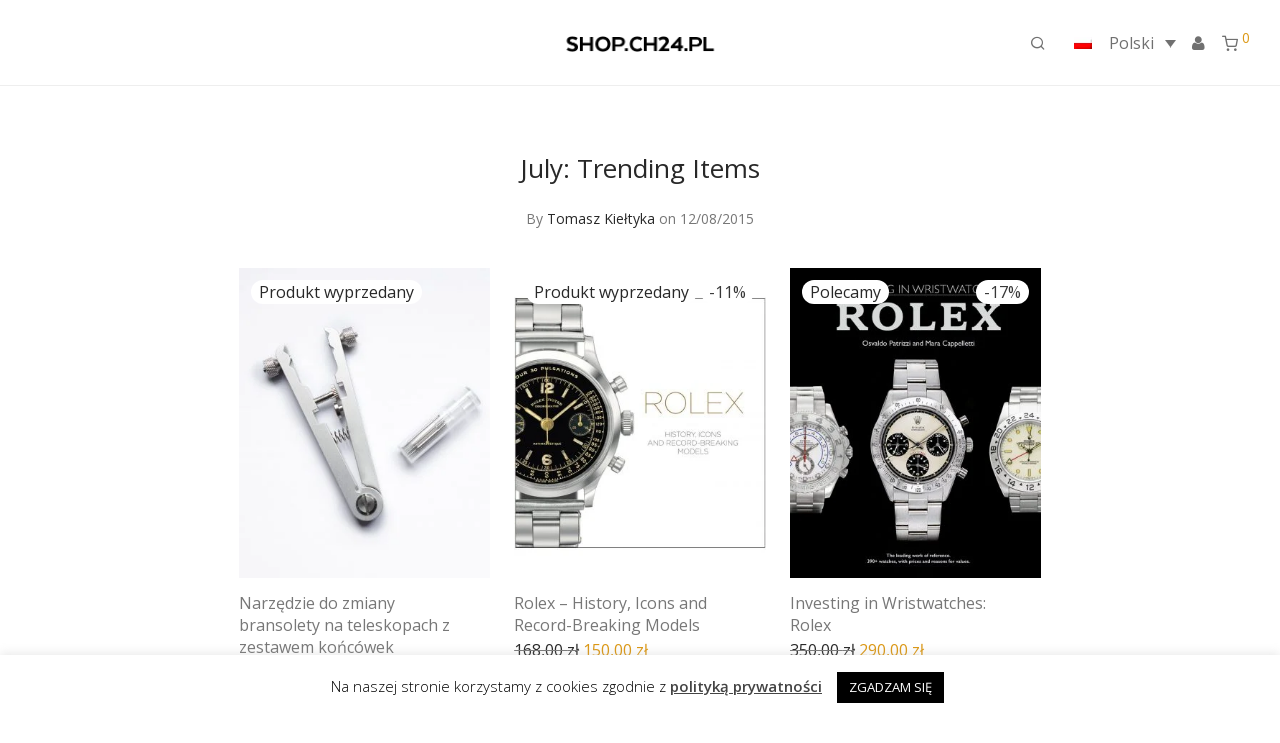

--- FILE ---
content_type: text/html; charset=UTF-8
request_url: https://shop.ch24.pl/inspiration/july-trending-items/
body_size: 26672
content:

<!DOCTYPE html>

<html lang="pl-PL" class="footer-sticky-1">
    <head>
        <meta charset="UTF-8">
        <meta name="viewport" content="width=device-width, initial-scale=1.0, maximum-scale=1.0, user-scalable=no">
        
        <link rel="profile" href="https://gmpg.org/xfn/11">
		<link rel="pingback" href="https://shop.ch24.pl/xmlrpc.php">
        
		<meta name='robots' content='index, follow, max-image-preview:large, max-snippet:-1, max-video-preview:-1' />
	<style>img:is([sizes="auto" i], [sizes^="auto," i]) { contain-intrinsic-size: 3000px 1500px }</style>
	<link rel="alternate" hreflang="pl" href="https://shop.ch24.pl/inspiration/july-trending-items/" />
<link rel="alternate" hreflang="x-default" href="https://shop.ch24.pl/inspiration/july-trending-items/" />

	<!-- This site is optimized with the Yoast SEO plugin v26.6 - https://yoast.com/wordpress/plugins/seo/ -->
	<title>July: Trending Items - SHOP.CH24.PL</title>
	<link rel="canonical" href="https://shop.ch24.pl/inspiration/july-trending-items/" />
	<meta property="og:locale" content="pl_PL" />
	<meta property="og:type" content="article" />
	<meta property="og:title" content="July: Trending Items - SHOP.CH24.PL" />
	<meta property="og:description" content="Messenger bag raw denim ethical bespoke. Irony hashtag mixtape kogi blog, fashion axe readymade scenester flexitarian." />
	<meta property="og:url" content="https://shop.ch24.pl/inspiration/july-trending-items/" />
	<meta property="og:site_name" content="SHOP.CH24.PL" />
	<meta property="article:published_time" content="2015-08-12T00:17:05+00:00" />
	<meta property="og:image" content="https://shop.ch24.pl/wp-content/uploads/2015/08/blog-701x949.jpg" />
	<meta property="og:image:width" content="701" />
	<meta property="og:image:height" content="949" />
	<meta property="og:image:type" content="image/jpeg" />
	<meta name="author" content="Tomasz Kiełtyka" />
	<meta name="twitter:card" content="summary_large_image" />
	<meta name="twitter:label1" content="Napisane przez" />
	<meta name="twitter:data1" content="Tomasz Kiełtyka" />
	<script type="application/ld+json" class="yoast-schema-graph">{"@context":"https://schema.org","@graph":[{"@type":"Article","@id":"https://shop.ch24.pl/inspiration/july-trending-items/#article","isPartOf":{"@id":"https://shop.ch24.pl/inspiration/july-trending-items/"},"author":{"name":"Tomasz Kiełtyka","@id":"https://shop.ch24.pl/en/#/schema/person/af555cd3818251f3aed18987854a6b0c"},"headline":"July: Trending Items","datePublished":"2015-08-12T00:17:05+00:00","mainEntityOfPage":{"@id":"https://shop.ch24.pl/inspiration/july-trending-items/"},"wordCount":43,"commentCount":0,"publisher":{"@id":"https://shop.ch24.pl/en/#organization"},"image":{"@id":"https://shop.ch24.pl/inspiration/july-trending-items/#primaryimage"},"thumbnailUrl":"https://shop.ch24.pl/wp-content/uploads/2015/08/blog-701x949.jpg","keywords":["Feature"],"articleSection":["Inspiration","Products"],"inLanguage":"pl-PL"},{"@type":"WebPage","@id":"https://shop.ch24.pl/inspiration/july-trending-items/","url":"https://shop.ch24.pl/inspiration/july-trending-items/","name":"July: Trending Items - SHOP.CH24.PL","isPartOf":{"@id":"https://shop.ch24.pl/en/#website"},"primaryImageOfPage":{"@id":"https://shop.ch24.pl/inspiration/july-trending-items/#primaryimage"},"image":{"@id":"https://shop.ch24.pl/inspiration/july-trending-items/#primaryimage"},"thumbnailUrl":"https://shop.ch24.pl/wp-content/uploads/2015/08/blog-701x949.jpg","datePublished":"2015-08-12T00:17:05+00:00","breadcrumb":{"@id":"https://shop.ch24.pl/inspiration/july-trending-items/#breadcrumb"},"inLanguage":"pl-PL","potentialAction":[{"@type":"ReadAction","target":["https://shop.ch24.pl/inspiration/july-trending-items/"]}]},{"@type":"ImageObject","inLanguage":"pl-PL","@id":"https://shop.ch24.pl/inspiration/july-trending-items/#primaryimage","url":"https://shop.ch24.pl/wp-content/uploads/2015/08/blog-701x949.jpg","contentUrl":"https://shop.ch24.pl/wp-content/uploads/2015/08/blog-701x949.jpg","width":701,"height":949},{"@type":"BreadcrumbList","@id":"https://shop.ch24.pl/inspiration/july-trending-items/#breadcrumb","itemListElement":[{"@type":"ListItem","position":1,"name":"Home","item":"https://shop.ch24.pl/"},{"@type":"ListItem","position":2,"name":"July: Trending Items"}]},{"@type":"WebSite","@id":"https://shop.ch24.pl/en/#website","url":"https://shop.ch24.pl/en/","name":"SHOP.CH24.PL","description":"Sklep z akcesoriami dla miłośników zegarków","publisher":{"@id":"https://shop.ch24.pl/en/#organization"},"potentialAction":[{"@type":"SearchAction","target":{"@type":"EntryPoint","urlTemplate":"https://shop.ch24.pl/en/?s={search_term_string}"},"query-input":{"@type":"PropertyValueSpecification","valueRequired":true,"valueName":"search_term_string"}}],"inLanguage":"pl-PL"},{"@type":"Organization","@id":"https://shop.ch24.pl/en/#organization","name":"SHOP.CH24.PL – Sklep z akcesoriami dla miłośników zegarków","alternateName":"Sklep CH24.PL","url":"https://shop.ch24.pl/en/","logo":{"@type":"ImageObject","inLanguage":"pl-PL","@id":"https://shop.ch24.pl/en/#/schema/logo/image/","url":"https://shop.ch24.pl/wp-content/uploads/2018/04/shop_ch24_pl_logo_01.png","contentUrl":"https://shop.ch24.pl/wp-content/uploads/2018/04/shop_ch24_pl_logo_01.png","width":320,"height":33,"caption":"SHOP.CH24.PL – Sklep z akcesoriami dla miłośników zegarków"},"image":{"@id":"https://shop.ch24.pl/en/#/schema/logo/image/"}},{"@type":"Person","@id":"https://shop.ch24.pl/en/#/schema/person/af555cd3818251f3aed18987854a6b0c","name":"Tomasz Kiełtyka","image":{"@type":"ImageObject","inLanguage":"pl-PL","@id":"https://shop.ch24.pl/en/#/schema/person/image/","url":"https://secure.gravatar.com/avatar/96f950484f29b18262e26ab328516ae38c8d8ecd7d0d203c0c9b06466f534370?s=96&d=mm&r=g","contentUrl":"https://secure.gravatar.com/avatar/96f950484f29b18262e26ab328516ae38c8d8ecd7d0d203c0c9b06466f534370?s=96&d=mm&r=g","caption":"Tomasz Kiełtyka"},"url":"https://shop.ch24.pl/author/kielas/"}]}</script>
	<!-- / Yoast SEO plugin. -->


<link rel='dns-prefetch' href='//www.google.com' />
<link rel='dns-prefetch' href='//fonts.googleapis.com' />
<link href='//hb.wpmucdn.com' rel='preconnect' />
<link href="https://fonts.googleapis.com" rel='preconnect' />
<link href='//fonts.gstatic.com' crossorigin='' rel='preconnect' />
<link rel="alternate" type="application/rss+xml" title="SHOP.CH24.PL &raquo; Kanał z wpisami" href="https://shop.ch24.pl/feed/" />
		<style>
			.lazyload,
			.lazyloading {
				max-width: 100%;
			}
		</style>
		<script type="text/javascript">
/* <![CDATA[ */
window._wpemojiSettings = {"baseUrl":"https:\/\/s.w.org\/images\/core\/emoji\/15.1.0\/72x72\/","ext":".png","svgUrl":"https:\/\/s.w.org\/images\/core\/emoji\/15.1.0\/svg\/","svgExt":".svg","source":{"concatemoji":"https:\/\/shop.ch24.pl\/wp-includes\/js\/wp-emoji-release.min.js?ver=6.8.1"}};
/*! This file is auto-generated */
!function(i,n){var o,s,e;function c(e){try{var t={supportTests:e,timestamp:(new Date).valueOf()};sessionStorage.setItem(o,JSON.stringify(t))}catch(e){}}function p(e,t,n){e.clearRect(0,0,e.canvas.width,e.canvas.height),e.fillText(t,0,0);var t=new Uint32Array(e.getImageData(0,0,e.canvas.width,e.canvas.height).data),r=(e.clearRect(0,0,e.canvas.width,e.canvas.height),e.fillText(n,0,0),new Uint32Array(e.getImageData(0,0,e.canvas.width,e.canvas.height).data));return t.every(function(e,t){return e===r[t]})}function u(e,t,n){switch(t){case"flag":return n(e,"\ud83c\udff3\ufe0f\u200d\u26a7\ufe0f","\ud83c\udff3\ufe0f\u200b\u26a7\ufe0f")?!1:!n(e,"\ud83c\uddfa\ud83c\uddf3","\ud83c\uddfa\u200b\ud83c\uddf3")&&!n(e,"\ud83c\udff4\udb40\udc67\udb40\udc62\udb40\udc65\udb40\udc6e\udb40\udc67\udb40\udc7f","\ud83c\udff4\u200b\udb40\udc67\u200b\udb40\udc62\u200b\udb40\udc65\u200b\udb40\udc6e\u200b\udb40\udc67\u200b\udb40\udc7f");case"emoji":return!n(e,"\ud83d\udc26\u200d\ud83d\udd25","\ud83d\udc26\u200b\ud83d\udd25")}return!1}function f(e,t,n){var r="undefined"!=typeof WorkerGlobalScope&&self instanceof WorkerGlobalScope?new OffscreenCanvas(300,150):i.createElement("canvas"),a=r.getContext("2d",{willReadFrequently:!0}),o=(a.textBaseline="top",a.font="600 32px Arial",{});return e.forEach(function(e){o[e]=t(a,e,n)}),o}function t(e){var t=i.createElement("script");t.src=e,t.defer=!0,i.head.appendChild(t)}"undefined"!=typeof Promise&&(o="wpEmojiSettingsSupports",s=["flag","emoji"],n.supports={everything:!0,everythingExceptFlag:!0},e=new Promise(function(e){i.addEventListener("DOMContentLoaded",e,{once:!0})}),new Promise(function(t){var n=function(){try{var e=JSON.parse(sessionStorage.getItem(o));if("object"==typeof e&&"number"==typeof e.timestamp&&(new Date).valueOf()<e.timestamp+604800&&"object"==typeof e.supportTests)return e.supportTests}catch(e){}return null}();if(!n){if("undefined"!=typeof Worker&&"undefined"!=typeof OffscreenCanvas&&"undefined"!=typeof URL&&URL.createObjectURL&&"undefined"!=typeof Blob)try{var e="postMessage("+f.toString()+"("+[JSON.stringify(s),u.toString(),p.toString()].join(",")+"));",r=new Blob([e],{type:"text/javascript"}),a=new Worker(URL.createObjectURL(r),{name:"wpTestEmojiSupports"});return void(a.onmessage=function(e){c(n=e.data),a.terminate(),t(n)})}catch(e){}c(n=f(s,u,p))}t(n)}).then(function(e){for(var t in e)n.supports[t]=e[t],n.supports.everything=n.supports.everything&&n.supports[t],"flag"!==t&&(n.supports.everythingExceptFlag=n.supports.everythingExceptFlag&&n.supports[t]);n.supports.everythingExceptFlag=n.supports.everythingExceptFlag&&!n.supports.flag,n.DOMReady=!1,n.readyCallback=function(){n.DOMReady=!0}}).then(function(){return e}).then(function(){var e;n.supports.everything||(n.readyCallback(),(e=n.source||{}).concatemoji?t(e.concatemoji):e.wpemoji&&e.twemoji&&(t(e.twemoji),t(e.wpemoji)))}))}((window,document),window._wpemojiSettings);
/* ]]> */
</script>
<link rel='stylesheet' id='woo-conditional-shipping-blocks-style-css' href='https://shop.ch24.pl/wp-content/plugins/conditional-shipping-for-woocommerce/frontend/css/woo-conditional-shipping.css?ver=3.6.0.free' type='text/css' media='all' />
<link rel='stylesheet' id='js_composer_front-css' href='https://shop.ch24.pl/wp-content/themes/savoy/assets/css/visual-composer/nm-js_composer.css?ver=2.3.2' type='text/css' media='all' />
<style id='wp-emoji-styles-inline-css' type='text/css'>

	img.wp-smiley, img.emoji {
		display: inline !important;
		border: none !important;
		box-shadow: none !important;
		height: 1em !important;
		width: 1em !important;
		margin: 0 0.07em !important;
		vertical-align: -0.1em !important;
		background: none !important;
		padding: 0 !important;
	}
</style>
<link rel='stylesheet' id='cookie-law-info-css' href='https://shop.ch24.pl/wp-content/plugins/cookie-law-info/legacy/public/css/cookie-law-info-public.css?ver=3.3.9.1' type='text/css' media='all' />
<link rel='stylesheet' id='cookie-law-info-gdpr-css' href='https://shop.ch24.pl/wp-content/plugins/cookie-law-info/legacy/public/css/cookie-law-info-gdpr.css?ver=3.3.9.1' type='text/css' media='all' />
<link rel='stylesheet' id='dscf7-math-captcha-style-css' href='https://shop.ch24.pl/wp-content/plugins/ds-cf7-math-captcha/assets/css/style.css?ver=1.0.0' type='text/css' media='' />
<link rel='stylesheet' id='wcml-dropdown-0-css' href='//shop.ch24.pl/wp-content/plugins/woocommerce-multilingual/templates/currency-switchers/legacy-dropdown/style.css?ver=5.5.2.3' type='text/css' media='all' />
<style id='woocommerce-inline-inline-css' type='text/css'>
.woocommerce form .form-row .required { visibility: visible; }
</style>
<link rel='stylesheet' id='wpml-legacy-dropdown-click-0-css' href='https://shop.ch24.pl/wp-content/plugins/sitepress-multilingual-cms/templates/language-switchers/legacy-dropdown-click/style.min.css?ver=1' type='text/css' media='all' />
<link rel='stylesheet' id='woo_conditional_shipping_css-css' href='https://shop.ch24.pl/wp-content/plugins/conditional-shipping-for-woocommerce/includes/frontend/../../frontend/css/woo-conditional-shipping.css?ver=3.6.0.free' type='text/css' media='all' />
<link rel='stylesheet' id='brands-styles-css' href='https://shop.ch24.pl/wp-content/plugins/woocommerce/assets/css/brands.css?ver=10.3.7' type='text/css' media='all' />
<link rel='stylesheet' id='payu-gateway-css' href='https://shop.ch24.pl/wp-content/plugins/woo-payu-payment-gateway/assets/css/payu-gateway.css?ver=2.9.0' type='text/css' media='all' />
<link rel='stylesheet' id='normalize-css' href='https://shop.ch24.pl/wp-content/themes/savoy/assets/css/third-party/normalize.min.css?ver=3.0.2' type='text/css' media='all' />
<link rel='stylesheet' id='slick-slider-css' href='https://shop.ch24.pl/wp-content/themes/savoy/assets/css/third-party/slick.css?ver=1.5.5' type='text/css' media='all' />
<link rel='stylesheet' id='slick-slider-theme-css' href='https://shop.ch24.pl/wp-content/themes/savoy/assets/css/third-party/slick-theme.css?ver=1.5.5' type='text/css' media='all' />
<link rel='stylesheet' id='magnific-popup-css' href='https://shop.ch24.pl/wp-content/themes/savoy/assets/css/third-party/magnific-popup.css?ver=0.9.7' type='text/css' media='all' />
<link rel='stylesheet' id='nm-grid-css' href='https://shop.ch24.pl/wp-content/themes/savoy/assets/css/grid.css?ver=2.3.2' type='text/css' media='all' />
<link rel='stylesheet' id='selectod-css' href='https://shop.ch24.pl/wp-content/themes/savoy/assets/css/third-party/selectod.css?ver=3.8.1' type='text/css' media='all' />
<link rel='stylesheet' id='nm-shop-css' href='https://shop.ch24.pl/wp-content/themes/savoy/assets/css/shop.css?ver=2.3.2' type='text/css' media='all' />
<link rel='stylesheet' id='nm-icons-css' href='https://shop.ch24.pl/wp-content/themes/savoy/assets/css/font-icons/theme-icons/theme-icons.css?ver=2.3.2' type='text/css' media='all' />
<link rel='stylesheet' id='nm-core-css' href='https://shop.ch24.pl/wp-content/themes/savoy/style.css?ver=2.3.2' type='text/css' media='all' />
<link rel='stylesheet' id='nm-elements-css' href='https://shop.ch24.pl/wp-content/themes/savoy/assets/css/elements.css?ver=2.3.2' type='text/css' media='all' />
<link rel='stylesheet' id='redux-google-fonts-nm_theme_options-css' href='https://fonts.googleapis.com/css?family=Open+Sans%3A300%2C400%2C600%2C700%2C800%2C300italic%2C400italic%2C600italic%2C700italic%2C800italic&#038;ver=1754288886' type='text/css' media='all' />
<link rel='stylesheet' id='cwginstock_frontend_css-css' href='https://shop.ch24.pl/wp-content/plugins/back-in-stock-notifier-for-woocommerce/assets/css/frontend.min.css?ver=6.2.4' type='text/css' media='' />
<link rel='stylesheet' id='cwginstock_bootstrap-css' href='https://shop.ch24.pl/wp-content/plugins/back-in-stock-notifier-for-woocommerce/assets/css/bootstrap.min.css?ver=6.2.4' type='text/css' media='' />
<link rel='stylesheet' id='nm-child-theme-css' href='https://shop.ch24.pl/wp-content/themes/savoy-child/style.css?ver=6.8.1' type='text/css' media='all' />
<script type="text/javascript" id="wpml-cookie-js-extra">
/* <![CDATA[ */
var wpml_cookies = {"wp-wpml_current_language":{"value":"pl","expires":1,"path":"\/"}};
var wpml_cookies = {"wp-wpml_current_language":{"value":"pl","expires":1,"path":"\/"}};
/* ]]> */
</script>
<script type="text/javascript" src="https://shop.ch24.pl/wp-content/plugins/sitepress-multilingual-cms/res/js/cookies/language-cookie.js?ver=484900" id="wpml-cookie-js" defer="defer" data-wp-strategy="defer"></script>
<script type="text/javascript" src="https://shop.ch24.pl/wp-includes/js/jquery/jquery.min.js?ver=3.7.1" id="jquery-core-js"></script>
<script type="text/javascript" src="https://shop.ch24.pl/wp-includes/js/jquery/jquery-migrate.min.js?ver=3.4.1" id="jquery-migrate-js"></script>
<script type="text/javascript" src="https://shop.ch24.pl/wp-includes/js/dist/hooks.min.js?ver=4d63a3d491d11ffd8ac6" id="wp-hooks-js"></script>
<script type="text/javascript" id="cookie-law-info-js-extra">
/* <![CDATA[ */
var Cli_Data = {"nn_cookie_ids":[],"cookielist":[],"non_necessary_cookies":[],"ccpaEnabled":"","ccpaRegionBased":"","ccpaBarEnabled":"","strictlyEnabled":["necessary","obligatoire"],"ccpaType":"gdpr","js_blocking":"","custom_integration":"","triggerDomRefresh":"","secure_cookies":""};
var cli_cookiebar_settings = {"animate_speed_hide":"500","animate_speed_show":"500","background":"#FFF","border":"#b1a6a6c2","border_on":"","button_1_button_colour":"#000","button_1_button_hover":"#000000","button_1_link_colour":"#fff","button_1_as_button":"1","button_1_new_win":"","button_2_button_colour":"#333","button_2_button_hover":"#292929","button_2_link_colour":"#444","button_2_as_button":"","button_2_hidebar":"","button_3_button_colour":"#000","button_3_button_hover":"#000000","button_3_link_colour":"#fff","button_3_as_button":"1","button_3_new_win":"","button_4_button_colour":"#000","button_4_button_hover":"#000000","button_4_link_colour":"#62a329","button_4_as_button":"","button_7_button_colour":"#61a229","button_7_button_hover":"#4e8221","button_7_link_colour":"#fff","button_7_as_button":"1","button_7_new_win":"","font_family":"inherit","header_fix":"","notify_animate_hide":"1","notify_animate_show":"","notify_div_id":"#cookie-law-info-bar","notify_position_horizontal":"right","notify_position_vertical":"bottom","scroll_close":"","scroll_close_reload":"","accept_close_reload":"","reject_close_reload":"","showagain_tab":"","showagain_background":"#fff","showagain_border":"#000","showagain_div_id":"#cookie-law-info-again","showagain_x_position":"100px","text":"#000","show_once_yn":"","show_once":"10000","logging_on":"","as_popup":"","popup_overlay":"1","bar_heading_text":"","cookie_bar_as":"banner","popup_showagain_position":"bottom-right","widget_position":"left"};
var log_object = {"ajax_url":"https:\/\/shop.ch24.pl\/wp-admin\/admin-ajax.php"};
/* ]]> */
</script>
<script type="text/javascript" src="https://shop.ch24.pl/wp-content/plugins/cookie-law-info/legacy/public/js/cookie-law-info-public.js?ver=3.3.9.1" id="cookie-law-info-js"></script>
<script type="text/javascript" src="https://shop.ch24.pl/wp-content/plugins/woocommerce/assets/js/jquery-blockui/jquery.blockUI.min.js?ver=2.7.0-wc.10.3.7" id="wc-jquery-blockui-js" data-wp-strategy="defer"></script>
<script type="text/javascript" id="wc-add-to-cart-js-extra">
/* <![CDATA[ */
var wc_add_to_cart_params = {"ajax_url":"\/wp-admin\/admin-ajax.php","wc_ajax_url":"\/?wc-ajax=%%endpoint%%","i18n_view_cart":"Zobacz koszyk","cart_url":"https:\/\/shop.ch24.pl\/koszyk\/","is_cart":"","cart_redirect_after_add":"no"};
/* ]]> */
</script>
<script type="text/javascript" src="https://shop.ch24.pl/wp-content/plugins/woocommerce/assets/js/frontend/add-to-cart.min.js?ver=10.3.7" id="wc-add-to-cart-js" defer="defer" data-wp-strategy="defer"></script>
<script type="text/javascript" src="https://shop.ch24.pl/wp-content/plugins/woocommerce/assets/js/js-cookie/js.cookie.min.js?ver=2.1.4-wc.10.3.7" id="wc-js-cookie-js" defer="defer" data-wp-strategy="defer"></script>
<script type="text/javascript" id="woocommerce-js-extra">
/* <![CDATA[ */
var woocommerce_params = {"ajax_url":"\/wp-admin\/admin-ajax.php","wc_ajax_url":"\/?wc-ajax=%%endpoint%%","i18n_password_show":"Poka\u017c has\u0142o","i18n_password_hide":"Ukryj has\u0142o"};
/* ]]> */
</script>
<script type="text/javascript" src="https://shop.ch24.pl/wp-content/plugins/woocommerce/assets/js/frontend/woocommerce.min.js?ver=10.3.7" id="woocommerce-js" defer="defer" data-wp-strategy="defer"></script>
<script type="text/javascript" src="https://shop.ch24.pl/wp-content/plugins/sitepress-multilingual-cms/templates/language-switchers/legacy-dropdown-click/script.min.js?ver=1" id="wpml-legacy-dropdown-click-0-js"></script>
<script type="text/javascript" id="woo-conditional-shipping-js-js-extra">
/* <![CDATA[ */
var conditional_shipping_settings = {"trigger_fields":[]};
/* ]]> */
</script>
<script type="text/javascript" src="https://shop.ch24.pl/wp-content/plugins/conditional-shipping-for-woocommerce/includes/frontend/../../frontend/js/woo-conditional-shipping.js?ver=3.6.0.free" id="woo-conditional-shipping-js-js"></script>
<script type="text/javascript" id="wpm-js-extra">
/* <![CDATA[ */
var wpm = {"ajax_url":"https:\/\/shop.ch24.pl\/wp-admin\/admin-ajax.php","root":"https:\/\/shop.ch24.pl\/wp-json\/","nonce_wp_rest":"01f8cd853c","nonce_ajax":"4a497cb879"};
/* ]]> */
</script>
<script type="text/javascript" src="https://shop.ch24.pl/wp-content/plugins/woocommerce-google-adwords-conversion-tracking-tag/js/public/free/wpm-public.p1.min.js?ver=1.54.1" id="wpm-js"></script>
<script type="text/javascript" id="enhanced-ecommerce-google-analytics-js-extra">
/* <![CDATA[ */
var ConvAioGlobal = {"nonce":"327ed38214"};
/* ]]> */
</script>
<script data-cfasync="false" data-no-optimize="1" data-pagespeed-no-defer type="text/javascript" src="https://shop.ch24.pl/wp-content/plugins/enhanced-e-commerce-for-woocommerce-store/public/js/con-gtm-google-analytics.js?ver=7.2.14" id="enhanced-ecommerce-google-analytics-js"></script>
<script data-cfasync="false" data-no-optimize="1" data-pagespeed-no-defer type="text/javascript" id="enhanced-ecommerce-google-analytics-js-after">
/* <![CDATA[ */
tvc_smd={"tvc_wcv":"10.3.7","tvc_wpv":"6.8.1","tvc_eev":"7.2.14","tvc_sub_data":{"sub_id":"83317","cu_id":"68942","pl_id":"1","ga_tra_option":"","ga_property_id":"","ga_measurement_id":"","ga_ads_id":"","ga_gmc_id":"","ga_gmc_id_p":"","op_gtag_js":"0","op_en_e_t":"0","op_rm_t_t":"0","op_dy_rm_t_t":"0","op_li_ga_wi_ads":"0","gmc_is_product_sync":"0","gmc_is_site_verified":"0","gmc_is_domain_claim":"0","gmc_product_count":"0","fb_pixel_id":""}};
/* ]]> */
</script>
<script type="text/javascript" src="https://www.google.com/recaptcha/api.js?ver=6.2.4" id="recaptcha-js"></script>
<script></script><link rel="https://api.w.org/" href="https://shop.ch24.pl/wp-json/" /><link rel="alternate" title="JSON" type="application/json" href="https://shop.ch24.pl/wp-json/wp/v2/posts/318" /><link rel="EditURI" type="application/rsd+xml" title="RSD" href="https://shop.ch24.pl/xmlrpc.php?rsd" />
<meta name="generator" content="WordPress 6.8.1" />
<meta name="generator" content="WooCommerce 10.3.7" />
<link rel='shortlink' href='https://shop.ch24.pl/?p=318' />
<link rel="alternate" title="oEmbed (JSON)" type="application/json+oembed" href="https://shop.ch24.pl/wp-json/oembed/1.0/embed?url=https%3A%2F%2Fshop.ch24.pl%2Finspiration%2Fjuly-trending-items%2F" />
<link rel="alternate" title="oEmbed (XML)" type="text/xml+oembed" href="https://shop.ch24.pl/wp-json/oembed/1.0/embed?url=https%3A%2F%2Fshop.ch24.pl%2Finspiration%2Fjuly-trending-items%2F&#038;format=xml" />
<meta name="generator" content="WPML ver:4.8.4 stt:1,41;" />

<!-- This website runs the Product Feed ELITE for WooCommerce by AdTribes.io plugin -->
		<script>
			document.documentElement.className = document.documentElement.className.replace('no-js', 'js');
		</script>
				<style>
			.no-js img.lazyload {
				display: none;
			}

			figure.wp-block-image img.lazyloading {
				min-width: 150px;
			}

			.lazyload,
			.lazyloading {
				--smush-placeholder-width: 100px;
				--smush-placeholder-aspect-ratio: 1/1;
				width: var(--smush-image-width, var(--smush-placeholder-width)) !important;
				aspect-ratio: var(--smush-image-aspect-ratio, var(--smush-placeholder-aspect-ratio)) !important;
			}

						.lazyload, .lazyloading {
				opacity: 0;
			}

			.lazyloaded {
				opacity: 1;
				transition: opacity 400ms;
				transition-delay: 0ms;
			}

					</style>
			<noscript><style>.woocommerce-product-gallery{ opacity: 1 !important; }</style></noscript>
	
<!-- START Pixel Manager for WooCommerce -->

		<script>

			window.wpmDataLayer = window.wpmDataLayer || {};
			window.wpmDataLayer = Object.assign(window.wpmDataLayer, {"cart":{},"cart_item_keys":{},"version":{"number":"1.54.1","pro":false,"eligible_for_updates":false,"distro":"fms","beta":false,"show":true},"pixels":{"google":{"linker":{"settings":null},"user_id":false,"ads":{"conversion_ids":{"AW-1069412410":"tBVZCNLg_s8BELrg9_0D"},"dynamic_remarketing":{"status":true,"id_type":"post_id","send_events_with_parent_ids":true},"google_business_vertical":"retail","phone_conversion_number":"","phone_conversion_label":""},"tag_id":"AW-1069412410","tag_id_suppressed":[],"tag_gateway":{"measurement_path":""},"tcf_support":false,"consent_mode":{"is_active":false,"wait_for_update":500,"ads_data_redaction":false,"url_passthrough":true}}},"shop":{"list_name":"Blog Post | July: Trending Items","list_id":"blog_post_july-trending-items","page_type":"blog_post","currency":"PLN","selectors":{"addToCart":[],"beginCheckout":[]},"order_duplication_prevention":true,"view_item_list_trigger":{"test_mode":false,"background_color":"green","opacity":0.5,"repeat":true,"timeout":1000,"threshold":0.8},"variations_output":true,"session_active":false},"page":{"id":318,"title":"July: Trending Items","type":"post","categories":[{"term_id":17,"name":"Inspiration","slug":"inspiration","term_group":0,"term_taxonomy_id":17,"taxonomy":"category","description":"","parent":0,"count":6,"filter":"raw","term_order":"0","cat_ID":17,"category_count":6,"category_description":"","cat_name":"Inspiration","category_nicename":"inspiration","category_parent":0},{"term_id":18,"name":"Products","slug":"products","term_group":0,"term_taxonomy_id":18,"taxonomy":"category","description":"","parent":0,"count":5,"filter":"raw","term_order":"0","cat_ID":18,"category_count":5,"category_description":"","cat_name":"Products","category_nicename":"products","category_parent":0}],"parent":{"id":0,"title":"July: Trending Items","type":"post","categories":[{"term_id":17,"name":"Inspiration","slug":"inspiration","term_group":0,"term_taxonomy_id":17,"taxonomy":"category","description":"","parent":0,"count":6,"filter":"raw","term_order":"0","cat_ID":17,"category_count":6,"category_description":"","cat_name":"Inspiration","category_nicename":"inspiration","category_parent":0},{"term_id":18,"name":"Products","slug":"products","term_group":0,"term_taxonomy_id":18,"taxonomy":"category","description":"","parent":0,"count":5,"filter":"raw","term_order":"0","cat_ID":18,"category_count":5,"category_description":"","cat_name":"Products","category_nicename":"products","category_parent":0}]}},"general":{"user_logged_in":false,"scroll_tracking_thresholds":[],"page_id":318,"exclude_domains":[],"server_2_server":{"active":false,"user_agent_exclude_patterns":[],"ip_exclude_list":[],"pageview_event_s2s":{"is_active":false,"pixels":[]}},"consent_management":{"explicit_consent":false},"lazy_load_pmw":false,"chunk_base_path":"https://shop.ch24.pl/wp-content/plugins/woocommerce-google-adwords-conversion-tracking-tag/js/public/free/","modules":{"load_deprecated_functions":true}}});

		</script>

		
<!-- END Pixel Manager for WooCommerce -->
        <script data-cfasync="false" data-no-optimize="1" data-pagespeed-no-defer>
            var tvc_lc = 'PLN';
        </script>
        <script data-cfasync="false" data-no-optimize="1" data-pagespeed-no-defer>
            var tvc_lc = 'PLN';
        </script>
<script data-cfasync="false" data-pagespeed-no-defer>
      window.dataLayer = window.dataLayer || [];
      dataLayer.push({"event":"begin_datalayer","conv_track_email":"1","conv_track_phone":"1","conv_track_address":"1","conv_track_page_scroll":"1","conv_track_file_download":"1","conv_track_author":"1","conv_track_signup":"1","conv_track_signin":"1"});
    </script>    <!-- Google Tag Manager by Conversios-->
    <script>
      (function(w, d, s, l, i) {
        w[l] = w[l] || [];
        w[l].push({
          'gtm.start': new Date().getTime(),
          event: 'gtm.js'
        });
        var f = d.getElementsByTagName(s)[0],
          j = d.createElement(s),
          dl = l != 'dataLayer' ? '&l=' + l : '';
        j.async = true;
        j.src =
          'https://www.googletagmanager.com/gtm.js?id=' + i + dl;
        f.parentNode.insertBefore(j, f);
      })(window, document, 'script', 'dataLayer', 'GTM-K7X94DG');
    </script>
    <!-- End Google Tag Manager -->
      <script>
      (window.gaDevIds = window.gaDevIds || []).push('5CDcaG');
    </script>
        <script data-cfasync="false" data-no-optimize="1" data-pagespeed-no-defer>
        window.dataLayer = window.dataLayer || [];
        window.dataLayer.push({
          event: 'article_load',
          article_id: '318',
          article_category: 'Inspiration, Products',
          author_id: '2',
          author_name: 'Tomasz Kiełtyka',
          article_title: 'July: Trending Items',
          article_tags: "Feature",
          publication_date: '2015-08-12',
          article_length: "40",
        });
      </script>
            <script data-cfasync="false" data-no-optimize="1" data-pagespeed-no-defer>
            var tvc_lc = 'PLN';
        </script>
        <script data-cfasync="false" data-no-optimize="1" data-pagespeed-no-defer>
            var tvc_lc = 'PLN';
        </script>
<link rel="preconnect" href="//code.tidio.co"><meta name="generator" content="Powered by WPBakery Page Builder - drag and drop page builder for WordPress."/>
<link rel="icon" href="https://shop.ch24.pl/wp-content/uploads/2019/11/cropped-shop_ch24_pl_icon_02-32x32.gif" sizes="32x32" />
<link rel="icon" href="https://shop.ch24.pl/wp-content/uploads/2019/11/cropped-shop_ch24_pl_icon_02-192x192.gif" sizes="192x192" />
<link rel="apple-touch-icon" href="https://shop.ch24.pl/wp-content/uploads/2019/11/cropped-shop_ch24_pl_icon_02-180x180.gif" />
<meta name="msapplication-TileImage" content="https://shop.ch24.pl/wp-content/uploads/2019/11/cropped-shop_ch24_pl_icon_02-270x270.gif" />
<style type="text/css" class="nm-custom-styles">body{font-family:Open Sans,sans-serif;}.nm-menu li a{font-size:16px;font-weight:normal;}#nm-mobile-menu .menu > li > a{font-size:14px;font-weight:normal;}.vc_tta.vc_tta-accordion .vc_tta-panel-title > a,.vc_tta.vc_general .vc_tta-tab > a,.nm-team-member-content h2,.nm-post-slider-content h3,.vc_pie_chart .wpb_pie_chart_heading,.wpb_content_element .wpb_tour_tabs_wrapper .wpb_tabs_nav a,.wpb_content_element .wpb_accordion_header a,.woocommerce-order-details .order_details tfoot tr:last-child th,.woocommerce-order-details .order_details tfoot tr:last-child td,#order_review .shop_table tfoot .order-total,#order_review .shop_table tfoot .order-total,.cart-collaterals .shop_table tr.order-total,.shop_table.cart .nm-product-details a,#nm-shop-sidebar-popup #nm-shop-search input,.nm-shop-categories li a,.nm-shop-filter-menu li a,.woocommerce-message,.woocommerce-info,.woocommerce-error,blockquote,.commentlist .comment .comment-text .meta strong,.nm-related-posts-content h3,.nm-blog-no-results h1,.nm-term-description,.nm-blog-categories-list li a,.nm-blog-categories-toggle li a,.nm-blog-heading h1,#nm-mobile-menu .nm-mobile-menu-top .nm-mobile-menu-item-search input{font-size:18px;}@media all and (max-width:768px){.vc_toggle_title h3{font-size:18px;}}@media all and (max-width:400px){#nm-shop-search input{font-size:18px;}}.add_to_cart_inline .add_to_cart_button,.add_to_cart_inline .amount,.nm-product-category-text > a,.nm-testimonial-description,.nm-feature h3,.nm_btn,.vc_toggle_content,.nm-message-box,.wpb_text_column,#nm-wishlist-table ul li.title .woocommerce-loop-product__title,.nm-order-track-top p,.customer_details h3,.woocommerce-order-details .order_details tbody,.woocommerce-MyAccount-content .shop_table tr th,.woocommerce-MyAccount-navigation ul li a,.nm-MyAccount-user-info .nm-username,.nm-MyAccount-dashboard,.nm-myaccount-lost-reset-password h2,.nm-login-form-divider span,.woocommerce-thankyou-order-details li strong,.woocommerce-order-received h3,#order_review .shop_table tbody .product-name,.woocommerce-checkout .nm-coupon-popup-wrap .nm-shop-notice,.nm-checkout-login-coupon .nm-shop-notice,.shop_table.cart .nm-product-quantity-pricing .product-subtotal,.shop_table.cart .product-quantity,.shop_attributes tr th,.shop_attributes tr td,#tab-description,.woocommerce-tabs .tabs li a,.woocommerce-product-details__short-description,.nm-shop-no-products h3,.nm-infload-controls a,#nm-shop-browse-wrap .term-description,.list_nosep .nm-shop-categories .nm-shop-sub-categories li a,.nm-shop-taxonomy-text .term-description,.nm-shop-loop-details h3,.woocommerce-loop-category__title,div.wpcf7-response-output,.wpcf7 .wpcf7-form-control,.widget_search button,.widget_product_search #searchsubmit,#wp-calendar caption,.widget .nm-widget-title,.post .entry-content,.comment-form p label,.no-comments,.commentlist .pingback p,.commentlist .trackback p,.commentlist .comment .comment-text .description,.nm-search-results .nm-post-content,.post-password-form > p:first-child,.nm-post-pagination a .long-title,.nm-blog-list .nm-post-content,.nm-blog-grid .nm-post-content,.nm-blog-classic .nm-post-content,.nm-blog-pagination a,.nm-blog-categories-list.columns li a,.page-numbers li a,.page-numbers li span,#nm-widget-panel .total,#nm-widget-panel .nm-cart-panel-item-price .amount,#nm-widget-panel .quantity .qty,#nm-widget-panel .nm-cart-panel-quantity-pricing > span.quantity,#nm-widget-panel .product-quantity,.nm-cart-panel-product-title,#nm-widget-panel .product_list_widget .empty,#nm-cart-panel-loader h5,.nm-widget-panel-header,.button,input[type=submit]{font-size:16px;}@media all and (max-width:991px){#nm-shop-sidebar .widget .nm-widget-title,.nm-shop-categories li a{font-size:16px;}}@media all and (max-width:768px){.vc_tta.vc_tta-accordion .vc_tta-panel-title > a,.vc_tta.vc_tta-tabs.vc_tta-tabs-position-left .vc_tta-tab > a,.vc_tta.vc_tta-tabs.vc_tta-tabs-position-top .vc_tta-tab > a,.wpb_content_element .wpb_tour_tabs_wrapper .wpb_tabs_nav a,.wpb_content_element .wpb_accordion_header a,.nm-term-description{font-size:16px;}}@media all and (max-width:550px){.shop_table.cart .nm-product-details a,.nm-shop-notice,.nm-related-posts-content h3{font-size:16px;}}@media all and (max-width:400px){.nm-product-category-text .nm-product-category-heading,.nm-team-member-content h2,#nm-wishlist-empty h1,.cart-empty,.nm-shop-filter-menu li a,.nm-blog-categories-list li a{font-size:16px;}}.vc_progress_bar .vc_single_bar .vc_label,.woocommerce-tabs .tabs li a span,.product .summary .group_table .price del,.product .summary .group_table .price ins,.product .summary .group_table .price del .amount,.product .summary .group_table .price .amount,.group_table .label,.group_table .price,.product .summary .price del .amount,#nm-shop-sidebar-popup-reset-button,#nm-shop-sidebar-popup .nm-shop-sidebar .widget:last-child .nm-widget-title,#nm-shop-sidebar-popup .nm-shop-sidebar .widget .nm-widget-title,.nm-shop-filter-menu li a i,.woocommerce-loop-category__title .count,span.wpcf7-not-valid-tip,.widget_rss ul li .rss-date,.wp-caption-text,.comment-respond h3 #cancel-comment-reply-link,.nm-blog-categories-toggle li .count,.nm-menu li.nm-menu-offscreen .nm-menu-cart-count,.nm-menu-cart .count,.nm-menu ul.sub-menu li a,body{font-size:14px;}@media all and (max-width:768px){.wpcf7 .wpcf7-form-control{font-size:14px;}}@media all and (max-width:400px){.nm-blog-grid .nm-post-content,.header-mobile-default .nm-menu-cart.no-icon .count{font-size:14px;}}#nm-wishlist-table .nm-variations-list,.widget_price_filter .price_slider_amount .button,.widget_price_filter .price_slider_amount,.nm-MyAccount-user-info .nm-logout-button.border,#order_review .place-order noscript,#payment .payment_methods li .payment_box,#order_review .shop_table tfoot .woocommerce-remove-coupon,.cart-collaterals .shop_table tr.cart-discount td a,#nm-shop-sidebar-popup #nm-shop-search-notice,.wc-item-meta,.variation,.woocommerce-password-hint,.woocommerce-password-strength,.nm-validation-inline-notices .form-row.woocommerce-invalid-required-field:after{font-size:12px;}body{font-weight:normal;}h1, .h1-size{font-weight:normal;}h2, .h2-size{font-weight:normal;}h3, .h3-size{font-weight:normal;}h4, .h4-size,h5, .h5-size,h6, .h6-size{font-weight:normal;}.nm-shop-loop-details h3 a,body{color:#777777;}.nm-portfolio-single-back a span {background:#777777;}.mfp-close,.wpb_content_element .wpb_tour_tabs_wrapper .wpb_tabs_nav li.ui-tabs-active a,.vc_pie_chart .vc_pie_chart_value,.vc_progress_bar .vc_single_bar .vc_label .vc_label_units,.nm-testimonial-description,.form-row label,.woocommerce-form__label,#nm-shop-search-close:hover,.products .price .amount,.nm-shop-loop-actions > a,.nm-shop-loop-actions > a:active,.nm-shop-loop-actions > a:focus,.nm-infload-controls a,.woocommerce-breadcrumb a, .woocommerce-breadcrumb span,.variations,.nm-quantity-wrap .quantity .nm-qty-minus,.nm-quantity-wrap .quantity .nm-qty-plus,.product .summary .single_variation_wrap .nm-quantity-wrap label:not(.nm-qty-label-abbrev),.woocommerce-tabs .tabs li.active a,.shop_attributes th,.product_meta,.shop_table.cart .nm-product-details a,.shop_table.cart .product-quantity,.shop_table.cart .nm-product-quantity-pricing .product-subtotal,.shop_table.cart .product-remove a,.cart-collaterals,.nm-cart-empty,#order_review .shop_table,#payment .payment_methods li label,.woocommerce-thankyou-order-details li strong,.wc-bacs-bank-details li strong,.nm-MyAccount-user-info .nm-username strong,.woocommerce-MyAccount-navigation ul li a:hover,.woocommerce-MyAccount-navigation ul li.is-active a,.woocommerce-table--order-details,a.dark,a:hover,.nm-blog-heading h1 strong,.nm-post-header .nm-post-meta a,.nm-post-pagination a,.commentlist > li .comment-text .meta strong,.commentlist > li .comment-text .meta strong a,.comment-form p label,.entry-content strong,blockquote,blockquote p,.widget_search button,.widget_product_search #searchsubmit,.widget_recent_comments ul li .comment-author-link,.widget_recent_comments ul li:before{color:#282828;}@media all and (max-width: 991px){.nm-shop-menu .nm-shop-filter-menu li a:hover,.nm-shop-menu .nm-shop-filter-menu li.active a,#nm-shop-sidebar .widget.show .nm-widget-title,#nm-shop-sidebar .widget .nm-widget-title:hover{color:#282828;}}.nm-portfolio-single-back a:hover span,.nm-page-not-found-icon:before,.nm-page-not-found-icon:after{background:#282828;}.wpb_content_element .wpb_tour_tabs_wrapper .wpb_tabs_nav a,.wpb_content_element .wpb_accordion_header a,#nm-shop-search-close,.woocommerce-breadcrumb,.nm-single-product-menu a,.star-rating:before,.woocommerce-tabs .tabs li a,.product_meta span.sku,.product_meta a,.nm-product-wishlist-button-wrap a,.nm-product-share a,.nm-wishlist-share ul li a:not(:hover),.nm-post-meta,.nm-post-share a,.nm-post-pagination a .short-title,.nm-comments .commentlist > li .comment-text .meta time{color:#a1a1a1;}.vc_toggle_title i,#nm-wishlist-empty p.icon i,h1{color:#282828;}h2{color:#282828;}h3{color:#282828;}h4, h5, h6{color:#282828;}a,a.dark:hover,a.gray:hover,a.invert-color:hover,.nm-highlight-text,.nm-highlight-text h1,.nm-highlight-text h2,.nm-highlight-text h3,.nm-highlight-text h4,.nm-highlight-text h5,.nm-highlight-text h6,.nm-highlight-text p,.nm-menu-cart a .count,.nm-menu li.nm-menu-offscreen .nm-menu-cart-count,#nm-mobile-menu .nm-mobile-menu-cart a .count,.page-numbers li span.current,.page-numbers li a:hover,.nm-blog .sticky .nm-post-thumbnail:before,.nm-blog .category-sticky .nm-post-thumbnail:before,.nm-blog-categories-list li a:hover,.nm-blog-categories ul li.current-cat a,.commentlist .comment .comment-text .meta time,.widget ul li.active,.widget ul li a:hover,.widget ul li a:focus,.widget ul li a.active,#wp-calendar tbody td a,.nm-banner-link.type-txt:hover,.nm-banner.text-color-light .nm-banner-link.type-txt:hover,.nm-portfolio-categories li.current a,.add_to_cart_inline ins,.woocommerce-breadcrumb a:hover,.products .price ins,.products .price ins .amount,.no-touch .nm-shop-loop-actions > a:hover,.nm-shop-menu ul li a:hover,.nm-shop-menu ul li.current-cat a,.nm-shop-menu ul li.active a,.nm-shop-heading span,.nm-single-product-menu a:hover,.woocommerce-product-gallery__trigger:hover,.woocommerce-product-gallery .flex-direction-nav a:hover,.product-summary .price .amount,.product-summary .price ins,.product .summary .price .amount,.nm-product-wishlist-button-wrap a.added:active,.nm-product-wishlist-button-wrap a.added:focus,.nm-product-wishlist-button-wrap a.added:hover,.nm-product-wishlist-button-wrap a.added,.woocommerce-tabs .tabs li a span,#review_form .comment-form-rating .stars:hover a,#review_form .comment-form-rating .stars.has-active a,.product_meta a:hover,.star-rating span:before,.nm-order-view .commentlist li .comment-text .meta,.nm_widget_price_filter ul li.current,.widget_product_categories ul li.current-cat > a,.widget_layered_nav ul li.chosen a,.widget_layered_nav_filters ul li.chosen a,.product_list_widget li ins .amount,.woocommerce.widget_rating_filter .wc-layered-nav-rating.chosen > a,.nm-wishlist-button.added:active,.nm-wishlist-button.added:focus,.nm-wishlist-button.added:hover,.nm-wishlist-button.added,#nm-wishlist-empty .note i,.slick-prev:not(.slick-disabled):hover,.slick-next:not(.slick-disabled):hover,.flickity-button:hover,.pswp__button:hover,.nm-portfolio-categories li a:hover{color:#dc9814;}.nm-blog-categories ul li.current-cat a,.nm-portfolio-categories li.current a,.woocommerce-product-gallery.pagination-enabled .flex-control-thumbs li img.flex-active,.widget_layered_nav ul li.chosen a,.widget_layered_nav_filters ul li.chosen a,.slick-dots li.slick-active button,.flickity-page-dots .dot.is-selected{border-color:#dc9814;}.blockUI.blockOverlay:after,.nm-loader:after,.nm-image-overlay:before,.nm-image-overlay:after,.gallery-icon:before,.gallery-icon:after,.widget_tag_cloud a:hover,.widget_product_tag_cloud a:hover,.demo_store{background:#dc9814;}@media all and (max-width:400px){.woocommerce-product-gallery.pagination-enabled .flex-control-thumbs li img.flex-active,.slick-dots li.slick-active button,.flickity-page-dots .dot.is-selected{background:#dc9814;}}.header-border-1 .nm-header,.nm-blog-list .nm-post-divider,#nm-blog-pagination.infinite-load,.nm-post-pagination,.no-post-comments .nm-related-posts,.nm-footer-widgets.has-border,#nm-shop-browse-wrap.nm-shop-description-borders .term-description,.nm-shop-sidebar-default #nm-shop-sidebar .widget,.nm-infload-controls a,.woocommerce-tabs,.upsells,.related,.shop_table.cart tr td,#order_review .shop_table tbody tr th,#order_review .shop_table tbody tr td,#payment .payment_methods,#payment .payment_methods li,.woocommerce-MyAccount-orders tr td,.woocommerce-MyAccount-orders tr:last-child td,.woocommerce-table--order-details tbody tr td,.woocommerce-table--order-details tbody tr:first-child td,.woocommerce-table--order-details tfoot tr:last-child td,.woocommerce-table--order-details tfoot tr:last-child th,#nm-wishlist-table > ul > li,#nm-wishlist-table > ul:first-child > li,.wpb_accordion .wpb_accordion_section,.nm-portfolio-single-footer{border-color:#eeeeee;}.nm-blog-classic .nm-post-divider,.nm-search-results .nm-post-divider{background:#eeeeee;}.nm-blog-categories-list li span,.nm-shop-menu ul li > span,.nm-portfolio-categories li span{color: #cccccc;}.nm-post-meta:before,.nm-testimonial-author span:before{background:#cccccc;}.button,input[type=submit],.widget_tag_cloud a, .widget_product_tag_cloud a,.add_to_cart_inline .add_to_cart_button,#nm-shop-sidebar-popup-button{color:#ffffff;background-color:#282828;}.button:hover,input[type=submit]:hover{color:#ffffff;}#nm-blog-pagination a,.button.border{border-color:#aaaaaa;}#nm-blog-pagination a,#nm-blog-pagination a:hover,.button.border,.button.border:hover{color:#282828;}#nm-blog-pagination a:not([disabled]):hover,.button.border:not([disabled]):hover{color:#282828;border-color:#282828;}.product-summary .quantity .nm-qty-minus,.product-summary .quantity .nm-qty-plus{color:#282828;}.nm-page-wrap{background-color:#ffffff;}.nm-header-search{background:#ffffff;}.woocommerce-cart .blockOverlay,.woocommerce-checkout .blockOverlay {background-color:#ffffff !important;}.nm-top-bar{background:#282828;}.nm-top-bar .nm-top-bar-text,.nm-top-bar .nm-top-bar-text a,.nm-top-bar .nm-menu > li > a,.nm-top-bar-social li i{color:#eeeeee;}.nm-header-placeholder{height:84px;}.nm-header{line-height:50px;padding-top:17px;padding-bottom:17px;background:#ffffff;}.home .nm-header{background:#ffffff;}.mobile-menu-open .nm-header{background:#ffffff !important;}.header-on-scroll .nm-header,.home.header-transparency.header-on-scroll .nm-header{background:#ffffff;}.header-on-scroll .nm-header:not(.static-on-scroll){padding-top:10px;padding-bottom:10px;}.nm-header.stacked .nm-header-logo,.nm-header.stacked-centered .nm-header-logo{padding-bottom:0px;}.nm-header-logo img{height:16px;}@media all and (max-width:991px){.nm-header-placeholder{height:70px;}.nm-header{line-height:50px;padding-top:10px;padding-bottom:10px;}.nm-header.stacked .nm-header-logo,.nm-header.stacked-centered .nm-header-logo{padding-bottom:0px;}.nm-header-logo img{height:16px;}}@media all and (max-width:400px){.nm-header-placeholder{height:70px;}.nm-header{line-height:50px;}.nm-header-logo img{height:16px;}}.nm-menu li a{color:#707070;}.nm-menu li a:hover{color:#282828;}.header-transparency-light:not(.header-on-scroll):not(.mobile-menu-open) #nm-main-menu-ul > li > a,.header-transparency-light:not(.header-on-scroll):not(.mobile-menu-open) #nm-right-menu-ul > li > a{color:#ffffff;}.header-transparency-dark:not(.header-on-scroll):not(.mobile-menu-open) #nm-main-menu-ul > li > a,.header-transparency-dark:not(.header-on-scroll):not(.mobile-menu-open) #nm-right-menu-ul > li > a{color:#282828;}.header-transparency-light:not(.header-on-scroll):not(.mobile-menu-open) #nm-main-menu-ul > li > a:hover,.header-transparency-light:not(.header-on-scroll):not(.mobile-menu-open) #nm-right-menu-ul > li > a:hover{color:#dcdcdc;}.header-transparency-dark:not(.header-on-scroll):not(.mobile-menu-open) #nm-main-menu-ul > li > a:hover,.header-transparency-dark:not(.header-on-scroll):not(.mobile-menu-open) #nm-right-menu-ul > li > a:hover{color:#707070;}.nm-menu ul.sub-menu{background:#282828;}.nm-menu ul.sub-menu li a{color:#a0a0a0;}.nm-menu ul.sub-menu li a:hover,.nm-menu ul.sub-menu li a .label,.nm-menu .megamenu > ul > li > a{color:#eeeeee;}.nm-menu-icon span{background:#707070;}.header-transparency-light:not(.header-on-scroll):not(.mobile-menu-open) .nm-menu-icon span{background:#ffffff;}.header-transparency-dark:not(.header-on-scroll):not(.mobile-menu-open) .nm-menu-icon span{background:#282828;}#nm-mobile-menu{ background:#ffffff;}#nm-mobile-menu li{border-bottom-color:#eeeeee;}#nm-mobile-menu a,#nm-mobile-menu ul li .nm-menu-toggle,#nm-mobile-menu .nm-mobile-menu-top .nm-mobile-menu-item-search input,#nm-mobile-menu .nm-mobile-menu-top .nm-mobile-menu-item-search span{color:#555555;}.no-touch #nm-mobile-menu a:hover,#nm-mobile-menu ul li.active > a,#nm-mobile-menu ul > li.active > .nm-menu-toggle:before,#nm-mobile-menu a .label{color:#282828;}#nm-mobile-menu ul ul{border-top-color:#eeeeee;}.nm-footer-widgets{padding-top:55px;padding-bottom:15px;background-color:#ffffff;}.nm-footer-widgets,.nm-footer-widgets .widget ul li a,.nm-footer-widgets a{color:#777777;}.nm-footer-widgets .widget .nm-widget-title{color:#282828;}.nm-footer-widgets .widget ul li a:hover,.nm-footer-widgets a:hover{color:#dc9814;}.nm-footer-widgets .widget_tag_cloud a:hover,.nm-footer-widgets .widget_product_tag_cloud a:hover{background:#dc9814;}@media all and (max-width:991px){.nm-footer-widgets{padding-top:55px;padding-bottom:15px;}}.nm-footer-bar{color:#aaaaaa;}.nm-footer-bar-inner{padding-top:30px;padding-bottom:30px;background-color:#282828;}.nm-footer-bar a{color:#aaaaaa;}.nm-footer-bar a:hover,.nm-footer-bar-social li i{color:#eeeeee;}.nm-footer-bar .menu > li{border-bottom-color:#3a3a3a;}@media all and (max-width:991px){.nm-footer-bar-inner{padding-top:30px;padding-bottom:30px;}}.nm-comments{background:#f7f7f7;}.nm-comments .commentlist > li,.nm-comments .commentlist .pingback,.nm-comments .commentlist .trackback{border-color:#e7e7e7;}#nm-shop-products-overlay,#nm-shop{background-color:#ffffff;}#nm-shop-taxonomy-header.has-image{height:370px;}.nm-shop-taxonomy-text-col{max-width:none;}.nm-shop-taxonomy-text h1{color:#282828;}.nm-shop-taxonomy-text .term-description{color:#777777;}@media all and (max-width:991px){#nm-shop-taxonomy-header.has-image{height:370px;}}@media all and (max-width:768px){#nm-shop-taxonomy-header.has-image{height:210px;}} .nm-shop-widget-scroll{height:145px;}.onsale{color:#373737;background:#ffffff;}.nm-shop-loop-thumbnail{background:#eeeeee;}.has-bg-color .nm-single-product-bg{background:#eeeeee;}.nm-featured-video-icon{color:#282828;background:#ffffff;}@media all and (max-width:1080px){.woocommerce-product-gallery__wrapper{max-width:500px;}.has-bg-color .woocommerce-product-gallery {background:#eeeeee;}}@media all and (max-width:1080px){.woocommerce-product-gallery.pagination-enabled .flex-control-thumbs{background-color:#ffffff;}}</style>
<style type="text/css" class="nm-translation-styles">.products li.outofstock .nm-shop-loop-thumbnail > a:after{content:"Produkt wyprzedany";}.nm-validation-inline-notices .form-row.woocommerce-invalid-required-field:after{content:"Pole wymagane.";}</style>
		<style type="text/css" id="wp-custom-css">
			.nm-shop-header {
	padding: 8px !important;
}
.nm-shop-header .nm-shop-menu ul li a {
    font-size: 13px;
		font-family: 'metropolismedium';
    letter-spacing: 0px;
}

/* Belka w kategorii */
@media (max-width: 560px) {
	.archive #nm-shop-taxonomy-header h1 {
		font-size: 2rem;
	}
}

/* regulamin fix */
.page-id-1941 .post-1941,
.page-id-1150 .post-1150 {
	padding-top: 47px;
	padding-bottom: 47px;
	max-width: 803px;
	margin: 0 auto;
}

/* Payu obrazek */
label[for="payment_method_payu"] > img {
	display: none !important;
}
label[for="payment_method_payu"] {
	display: flex;
	align-items: center;
	flex-direction: row;
	vertical-align: middle;
	font-size: 0;
}
label[for="payment_method_payu"]:before {
	content: url('/wp-content/uploads/2020/06/woocommerce_payu_logo.png');
	margin-left: -10px
}

/* update mobile */
@media (max-width: 550px) {
    .single-product .nm-single-product-top {
        display: block !important;
        padding: 5px 0 !important;
    }
    .single-product .nm-single-product-top .col-xs-3 {
        display: none;
    }
    .single-product .nm-single-product-top .col-xs-9 {
        width: 100%;
    }
	.single-product .nm-single-product-top .col-xs-9 .woocommerce-breadcrumb {
        white-space: nowrap;
        overflow: hidden;
        text-overflow: ellipsis;
				font-size: 12px;
    }
}

/* Top bar */
@media (max-width: 991px) {
	.nm-top-bar {
			display: block !important;
	}
	.nm-top-bar .nm-top-bar-text {
			white-space: normal;
			overflow: visible;
			text-overflow: initial;
			line-height: 1.2;
			padding: 10px 0;
	}
}

/* fix  cat-img */
.images-lazyload .nm-shop-loop-thumbnail img:not(.nm-shop-hover-image) {
	opacity: 1 !important;
}

/* Zmiana obrazka payu */
.payment_method_payustandard label img {
	content:url('/wp-content/uploads/2023/11/shop_platnosci.jpg');
}		</style>
		<noscript><style> .wpb_animate_when_almost_visible { opacity: 1; }</style></noscript>    </head>
    
	<body class="wp-singular post-template-default single single-post postid-318 single-format-standard wp-theme-savoy wp-child-theme-savoy-child theme-savoy woocommerce-no-js nm-page-load-transition-0 nm-preload  header-fixed header-mobile-default header-border-1 widget-panel-dark wpb-js-composer js-comp-ver-7.7 vc_responsive">
                
        <div class="nm-page-overflow">
            <div class="nm-page-wrap">
                                            
                <div class="nm-page-wrap-inner">
                    <div id="nm-header-placeholder" class="nm-header-placeholder"></div>

<header id="nm-header" class="nm-header centered resize-on-scroll clear">
        <div class="nm-header-inner">
        <div class="nm-row">
        
    <div class="nm-header-logo">
    <a href="https://shop.ch24.pl/">
        <img data-src="https://shop.ch24.pl/wp-content/uploads/2018/04/shop_ch24_pl_logo_01.png" class="nm-logo lazyload" alt="SHOP.CH24.PL" src="[data-uri]" style="--smush-placeholder-width: 320px; --smush-placeholder-aspect-ratio: 320/33;">
                <img data-src="https://shop.ch24.pl/wp-content/themes/savoy/assets/img/logo-light@2x.png" class="nm-alt-logo lazyload" alt="SHOP.CH24.PL" src="[data-uri]" style="--smush-placeholder-width: 232px; --smush-placeholder-aspect-ratio: 232/33;">
            </a>
</div>
    <div class="nm-main-menu-wrap col-xs-6">
        <nav class="nm-main-menu">
            <ul id="nm-main-menu-ul" class="nm-menu">
                <li class="nm-menu-offscreen menu-item">
                    <span class="nm-menu-cart-count count nm-count-zero">0</span>                    <a href="#" id="nm-mobile-menu-button" class="clicked"><div class="nm-menu-icon"><span class="line-1"></span><span class="line-2"></span><span class="line-3"></span></div></a>
                </li>
                <li id="menu-item-1734" class="menu-item menu-item-type-custom menu-item-object-custom menu-item-has-children menu-item-1734"><a href="#">Kategorie</a>
<ul class="sub-menu">
	<li id="menu-item-1740" class="menu-item menu-item-type-taxonomy menu-item-object-product_cat menu-item-1740"><a href="https://shop.ch24.pl/kategoria-produktu/bizuteria/">Biżuteria</a></li>
	<li id="menu-item-1742" class="menu-item menu-item-type-taxonomy menu-item-object-product_cat menu-item-1742"><a href="https://shop.ch24.pl/kategoria-produktu/etui-przechowywanie/">Etui / Przechowywanie</a></li>
	<li id="menu-item-1739" class="menu-item menu-item-type-taxonomy menu-item-object-product_cat menu-item-1739"><a href="https://shop.ch24.pl/kategoria-produktu/inne/">Inne</a></li>
	<li id="menu-item-1741" class="menu-item menu-item-type-taxonomy menu-item-object-product_cat menu-item-1741"><a href="https://shop.ch24.pl/kategoria-produktu/ksiazki/">Książki</a></li>
	<li id="menu-item-1735" class="menu-item menu-item-type-taxonomy menu-item-object-product_cat menu-item-1735"><a href="https://shop.ch24.pl/kategoria-produktu/sztuka/">Sztuka</a></li>
	<li id="menu-item-1738" class="menu-item menu-item-type-taxonomy menu-item-object-product_cat menu-item-1738"><a href="https://shop.ch24.pl/kategoria-produktu/paski-do-zegarkow/">Paski do zegarków</a></li>
	<li id="menu-item-1736" class="menu-item menu-item-type-taxonomy menu-item-object-product_cat menu-item-1736"><a href="https://shop.ch24.pl/kategoria-produktu/poszetki/">Poszetki</a></li>
	<li id="menu-item-1737" class="menu-item menu-item-type-taxonomy menu-item-object-product_cat menu-item-1737"><a href="https://shop.ch24.pl/kategoria-produktu/narzedzia/">Narzędzia</a></li>
</ul>
</li>
            </ul>
        </nav>

            </div>

    <div class="nm-right-menu-wrap col-xs-6">
        <nav class="nm-right-menu">
            <ul id="nm-right-menu-ul" class="nm-menu">
                <li class="nm-menu-search menu-item"><a href="#" id="nm-menu-search-btn"><i class="nm-font nm-font-search"></i></a></li>
<li class="nm-menu-lang-desktop menu-item">
<div class="wpml-ls-statics-shortcode_actions wpml-ls wpml-ls-legacy-dropdown-click js-wpml-ls-legacy-dropdown-click">
	<ul role="menu">

		<li class="wpml-ls-slot-shortcode_actions wpml-ls-item wpml-ls-item-pl wpml-ls-current-language wpml-ls-last-item wpml-ls-item-legacy-dropdown-click" role="none">

			<a href="#" class="js-wpml-ls-item-toggle wpml-ls-item-toggle" role="menuitem" title="Przełącz na polski">
                                                    <img
            class="wpml-ls-flag lazyload"
            data-src="https://shop.ch24.pl/wp-content/plugins/sitepress-multilingual-cms/res/flags/pl.png"
            alt=""
            width=18
            height=12
 src="[data-uri]" style="--smush-placeholder-width: 18px; --smush-placeholder-aspect-ratio: 18/12;" /><span class="wpml-ls-native" role="menuitem">polski</span></a>

			<ul class="js-wpml-ls-sub-menu wpml-ls-sub-menu" role="menu">
				
					<li class="wpml-ls-slot-shortcode_actions wpml-ls-item wpml-ls-item-en wpml-ls-first-item" role="none">
						<a href="https://shop.ch24.pl/en/" class="wpml-ls-link" role="menuitem" aria-label="Przełącz na English" title="Przełącz na English">
                                                                <img
            class="wpml-ls-flag lazyload"
            data-src="https://shop.ch24.pl/wp-content/plugins/sitepress-multilingual-cms/res/flags/en.png"
            alt=""
            width=18
            height=12
 src="[data-uri]" style="--smush-placeholder-width: 18px; --smush-placeholder-aspect-ratio: 18/12;" /><span class="wpml-ls-native" lang="en">English</span></a>
					</li>

							</ul>

		</li>

	</ul>
</div>
</li>
<li class="nm-menu-account menu-item"><a href="https://shop.ch24.pl/moje-konto/" id="nm-menu-account-btn">Logowanie</a></li>
<li class="nm-menu-cart menu-item has-icon">
    <a href="#" id="nm-menu-cart-btn">
        <i class="nm-menu-cart-icon nm-font nm-font-cart"></i>        <span class="nm-menu-cart-count count nm-count-zero">0</span>    </a>
</li>
            </ul>
        </nav>
    </div>

    </div>    </div>
</header>

<div id="nm-header-search">
    <a href="#" id="nm-header-search-close" class="nm-font nm-font-close2"></a>
    
    <div class="nm-header-search-wrap">
        <div class="nm-row">
            <div class="col-xs-12">
                <form id="nm-header-search-form" role="search" method="get" action="https://shop.ch24.pl/">
                    <i class="nm-font nm-font-search"></i>
                    <input type="text" id="nm-header-search-input" autocomplete="off" value="" name="s" placeholder="Szukaj produktów" />
                    <input type="hidden" name="post_type" value="product" />
                </form>

                                <div id="nm-header-search-notice"><span>naciśnij <u>Enter</u> aby wyszukać</span></div>
                            </div>
        </div>
    </div>
</div>
<div class="nm-post nm-post-sidebar-none no-post-comments">
    

	    	
	
	<div class="nm-post-body">
        <div class="nm-row">
            <div class="nm-post-content-col nm-post-col">
                <header class="nm-post-header entry-header">
                    
                    <h1>July: Trending Items</h1>

                    <div class="nm-single-post-meta-top">
                        <span><em>By <a href="https://shop.ch24.pl/author/kielas/" title="Wpisy od Tomasz Kiełtyka" rel="author">Tomasz Kiełtyka</a> </em><time>on 12/08/2015</time></span>
                    </div>
                </header>

                <article id="post-318" class="post-318 post type-post status-publish format-standard has-post-thumbnail hentry category-inspiration category-products tag-feature">
                    <div class="nm-post-content entry-content clear">
                        <div class="woocommerce columns-3 "><ul class="nm-products products xsmall-block-grid-2 small-block-grid-2 medium-block-grid-3 large-block-grid-3 grid-default layout-default">
<li class="product type-product post-3531 status-publish first outofstock product_cat-narzedzia product_tag-narzedzia-zegarmistrzowskie product_tag-stal has-post-thumbnail featured shipping-taxable purchasable product-type-simple" data-product-id="3531">
	<div class="nm-shop-loop-product-wrap">
        
        
        <div class="nm-shop-loop-thumbnail">
            <a href="https://shop.ch24.pl/produkt/narzedzie-do-zmiany-bransolety-na-teleskopach-z-zestawem-koncowek/" class="nm-shop-loop-thumbnail-link woocommerce-LoopProduct-link">
            <img fetchpriority="high" decoding="async" src="https://shop.ch24.pl/wp-content/themes/savoy/assets/img/placeholder.png" data-src="https://shop.ch24.pl/wp-content/uploads/2023/03/narzedzie_do_zmiany_bransolety_swiss_sklep_CH24_b-350x431.jpg" data-srcset="https://shop.ch24.pl/wp-content/uploads/2023/03/narzedzie_do_zmiany_bransolety_swiss_sklep_CH24_b-350x431.jpg 350w, https://shop.ch24.pl/wp-content/uploads/2023/03/narzedzie_do_zmiany_bransolety_swiss_sklep_CH24_b-244x300.jpg 244w, https://shop.ch24.pl/wp-content/uploads/2023/03/narzedzie_do_zmiany_bransolety_swiss_sklep_CH24_b-832x1024.jpg 832w, https://shop.ch24.pl/wp-content/uploads/2023/03/narzedzie_do_zmiany_bransolety_swiss_sklep_CH24_b-768x945.jpg 768w, https://shop.ch24.pl/wp-content/uploads/2023/03/narzedzie_do_zmiany_bransolety_swiss_sklep_CH24_b-1248x1536.jpg 1248w, https://shop.ch24.pl/wp-content/uploads/2023/03/narzedzie_do_zmiany_bransolety_swiss_sklep_CH24_b-680x837.jpg 680w, https://shop.ch24.pl/wp-content/uploads/2023/03/narzedzie_do_zmiany_bransolety_swiss_sklep_CH24_b.jpg 1300w" alt="Narzędzie do zmiany bransolety na teleskopach" sizes="(max-width: 350px) 100vw, 350px" width="350" height="431" class="attachment-woocommerce_thumbnail size-woocommerce_thumbnail wp-post-image  lazyload" /><img decoding="async" src="https://shop.ch24.pl/wp-content/themes/savoy/assets/img/transparent.gif" data-src="https://shop.ch24.pl/wp-content/uploads/2023/03/narzedzie_do_zmiany_bransolety_swiss_sklep_CH24_g-350x431.jpg" data-srcset="https://shop.ch24.pl/wp-content/uploads/2023/03/narzedzie_do_zmiany_bransolety_swiss_sklep_CH24_g-350x431.jpg 350w, https://shop.ch24.pl/wp-content/uploads/2023/03/narzedzie_do_zmiany_bransolety_swiss_sklep_CH24_g-244x300.jpg 244w, https://shop.ch24.pl/wp-content/uploads/2023/03/narzedzie_do_zmiany_bransolety_swiss_sklep_CH24_g-832x1024.jpg 832w, https://shop.ch24.pl/wp-content/uploads/2023/03/narzedzie_do_zmiany_bransolety_swiss_sklep_CH24_g-768x945.jpg 768w, https://shop.ch24.pl/wp-content/uploads/2023/03/narzedzie_do_zmiany_bransolety_swiss_sklep_CH24_g-1248x1536.jpg 1248w, https://shop.ch24.pl/wp-content/uploads/2023/03/narzedzie_do_zmiany_bransolety_swiss_sklep_CH24_g-680x837.jpg 680w, https://shop.ch24.pl/wp-content/uploads/2023/03/narzedzie_do_zmiany_bransolety_swiss_sklep_CH24_g.jpg 1300w" alt="Narzędzie do zmiany bransolety na teleskopach" sizes="(max-width: 350px) 100vw, 350px" width="350" height="431" class="attachment-woocommerce_thumbnail size-woocommerce_thumbnail wp-post-image nm-shop-hover-image lazyload" />            </a>
        </div>

        <div class="nm-shop-loop-details">
            
            <div class="nm-shop-loop-title-price">
            <h3 class="woocommerce-loop-product__title"><a href="https://shop.ch24.pl/produkt/narzedzie-do-zmiany-bransolety-na-teleskopach-z-zestawem-koncowek/" class="nm-shop-loop-title-link woocommerce-LoopProduct-link">Narzędzie do zmiany bransolety na teleskopach z zestawem końcówek</a></h3>
	<span class="price"><span class="woocommerce-Price-amount amount"><bdi>390,00&nbsp;<span class="woocommerce-Price-currencySymbol">&#122;&#322;</span></bdi></span></span>
            </div>

            <div class="nm-shop-loop-actions">
            <a href="https://shop.ch24.pl/produkt/narzedzie-do-zmiany-bransolety-na-teleskopach-z-zestawem-koncowek/" class="nm-quickview-btn">Pokaż więcej</a><a href="https://shop.ch24.pl/produkt/narzedzie-do-zmiany-bransolety-na-teleskopach-z-zestawem-koncowek/" data-quantity="1" class="button product_type_simple" data-product_id="3531" data-product_sku="CH24-TOOLS-COU2" aria-label="Przeczytaj więcej o &bdquo;Narzędzie do zmiany bransolety na teleskopach z zestawem końcówek&rdquo;" rel="nofollow" data-success_message="">Dowiedz się więcej</a>			<input type="hidden" class="wpmProductId" data-id="3531">
					<script>
			(window.wpmDataLayer = window.wpmDataLayer || {}).products                = window.wpmDataLayer.products || {};
			window.wpmDataLayer.products[3531] = {"id":"3531","sku":"CH24-TOOLS-COU2","price":390,"brand":"","quantity":1,"dyn_r_ids":{"post_id":"3531","sku":"CH24-TOOLS-COU2","gpf":"woocommerce_gpf_3531","gla":"gla_3531"},"is_variable":false,"type":"simple","name":"Narzędzie do zmiany bransolety na teleskopach z zestawem końcówek","category":["Narzędzia"],"is_variation":false};
					window.pmw_product_position = window.pmw_product_position || 1;
		window.wpmDataLayer.products[3531]['position'] = window.pmw_product_position++;
				</script>
		            </div>
        </div>
    </div>
</li>
<li class="product type-product post-3243 status-publish outofstock product_cat-ksiazki product_tag-album product_tag-ksiazka product_tag-rolex has-post-thumbnail sale featured shipping-taxable purchasable product-type-simple" data-product-id="3243">
	<div class="nm-shop-loop-product-wrap">
        
        
        <div class="nm-shop-loop-thumbnail">
            <a href="https://shop.ch24.pl/produkt/rolex-history-icons-and-record-breaking-models/" class="nm-shop-loop-thumbnail-link woocommerce-LoopProduct-link">
            
	<span class="onsale"><span class="nm-onsale-before">-</span>11<span class="nm-onsale-after">%</span></span>
<img decoding="async" src="https://shop.ch24.pl/wp-content/themes/savoy/assets/img/placeholder.png" data-src="https://shop.ch24.pl/wp-content/uploads/2021/12/rolex_history_icons_record_breaking_models_2021_sklep_CH24_a-350x431.jpg" data-srcset="https://shop.ch24.pl/wp-content/uploads/2021/12/rolex_history_icons_record_breaking_models_2021_sklep_CH24_a-350x431.jpg 350w, https://shop.ch24.pl/wp-content/uploads/2021/12/rolex_history_icons_record_breaking_models_2021_sklep_CH24_a-244x300.jpg 244w, https://shop.ch24.pl/wp-content/uploads/2021/12/rolex_history_icons_record_breaking_models_2021_sklep_CH24_a-832x1024.jpg 832w, https://shop.ch24.pl/wp-content/uploads/2021/12/rolex_history_icons_record_breaking_models_2021_sklep_CH24_a-768x945.jpg 768w, https://shop.ch24.pl/wp-content/uploads/2021/12/rolex_history_icons_record_breaking_models_2021_sklep_CH24_a-1248x1536.jpg 1248w, https://shop.ch24.pl/wp-content/uploads/2021/12/rolex_history_icons_record_breaking_models_2021_sklep_CH24_a-680x837.jpg 680w, https://shop.ch24.pl/wp-content/uploads/2021/12/rolex_history_icons_record_breaking_models_2021_sklep_CH24_a.jpg 1300w" alt="Rolex - History, Icons and Record-Breaking Models" sizes="(max-width: 350px) 100vw, 350px" width="350" height="431" class="attachment-woocommerce_thumbnail size-woocommerce_thumbnail wp-post-image  lazyload" /><img decoding="async" src="https://shop.ch24.pl/wp-content/themes/savoy/assets/img/transparent.gif" data-src="https://shop.ch24.pl/wp-content/uploads/2021/12/rolex_history_icons_record_breaking_models_2021_sklep_CH24_b-350x431.jpg" data-srcset="https://shop.ch24.pl/wp-content/uploads/2021/12/rolex_history_icons_record_breaking_models_2021_sklep_CH24_b-350x431.jpg 350w, https://shop.ch24.pl/wp-content/uploads/2021/12/rolex_history_icons_record_breaking_models_2021_sklep_CH24_b-244x300.jpg 244w, https://shop.ch24.pl/wp-content/uploads/2021/12/rolex_history_icons_record_breaking_models_2021_sklep_CH24_b-832x1024.jpg 832w, https://shop.ch24.pl/wp-content/uploads/2021/12/rolex_history_icons_record_breaking_models_2021_sklep_CH24_b-768x945.jpg 768w, https://shop.ch24.pl/wp-content/uploads/2021/12/rolex_history_icons_record_breaking_models_2021_sklep_CH24_b-1248x1536.jpg 1248w, https://shop.ch24.pl/wp-content/uploads/2021/12/rolex_history_icons_record_breaking_models_2021_sklep_CH24_b-680x837.jpg 680w, https://shop.ch24.pl/wp-content/uploads/2021/12/rolex_history_icons_record_breaking_models_2021_sklep_CH24_b.jpg 1300w" alt="Rolex - History, Icons and Record-Breaking Models" sizes="(max-width: 350px) 100vw, 350px" width="350" height="431" class="attachment-woocommerce_thumbnail size-woocommerce_thumbnail wp-post-image nm-shop-hover-image lazyload" />            </a>
        </div>

        <div class="nm-shop-loop-details">
            
            <div class="nm-shop-loop-title-price">
            <h3 class="woocommerce-loop-product__title"><a href="https://shop.ch24.pl/produkt/rolex-history-icons-and-record-breaking-models/" class="nm-shop-loop-title-link woocommerce-LoopProduct-link">Rolex &#8211; History, Icons and Record-Breaking Models</a></h3>
	<span class="price"><del aria-hidden="true"><span class="woocommerce-Price-amount amount"><bdi>168,00&nbsp;<span class="woocommerce-Price-currencySymbol">&#122;&#322;</span></bdi></span></del> <span class="screen-reader-text">Pierwotna cena wynosiła: 168,00&nbsp;&#122;&#322;.</span><ins aria-hidden="true"><span class="woocommerce-Price-amount amount"><bdi>150,00&nbsp;<span class="woocommerce-Price-currencySymbol">&#122;&#322;</span></bdi></span></ins><span class="screen-reader-text">Aktualna cena wynosi: 150,00&nbsp;&#122;&#322;.</span><p class="iworks-omnibus" data-iwo-version="3.0.4" data-iwo-price="150" data-iwo-timestamp="1768866557" data-iwo-qty="1" data-iwo-price_including_tax="150" data-iwo-product_id="3243">Poprzednia najniższa cena: <span class="woocommerce-Price-amount amount"><bdi>184,50&nbsp;<span class="woocommerce-Price-currencySymbol">&#122;&#322;</span></bdi></span>.</p></span>
            </div>

            <div class="nm-shop-loop-actions">
            <a href="https://shop.ch24.pl/produkt/rolex-history-icons-and-record-breaking-models/" class="nm-quickview-btn">Pokaż więcej</a><a href="https://shop.ch24.pl/produkt/rolex-history-icons-and-record-breaking-models/" data-quantity="1" class="button product_type_simple" data-product_id="3243" data-product_sku="CH24-BOOK-R01" aria-label="Przeczytaj więcej o &bdquo;Rolex - History, Icons and Record-Breaking Models&rdquo;" rel="nofollow" data-success_message="">Dowiedz się więcej</a>			<input type="hidden" class="wpmProductId" data-id="3243">
					<script>
			(window.wpmDataLayer = window.wpmDataLayer || {}).products                = window.wpmDataLayer.products || {};
			window.wpmDataLayer.products[3243] = {"id":"3243","sku":"CH24-BOOK-R01","price":150,"brand":"","quantity":1,"dyn_r_ids":{"post_id":"3243","sku":"CH24-BOOK-R01","gpf":"woocommerce_gpf_3243","gla":"gla_3243"},"is_variable":false,"type":"simple","name":"Rolex - History, Icons and Record-Breaking Models","category":["Książki"],"is_variation":false};
					window.pmw_product_position = window.pmw_product_position || 1;
		window.wpmDataLayer.products[3243]['position'] = window.pmw_product_position++;
				</script>
		            </div>
        </div>
    </div>
</li>
<li class="product type-product post-3234 status-publish last instock product_cat-ksiazki product_tag-album product_tag-ksiazka product_tag-osvaldo-patrizzi product_tag-rolex has-post-thumbnail sale featured shipping-taxable purchasable product-type-simple" data-product-id="3234">
	<div class="nm-shop-loop-product-wrap">
        
            <style>
        .products li.post-3234.instock .nm-shop-loop-thumbnail > a:after {
            content:"Polecamy";
        }
    </style>
    
        <div class="nm-shop-loop-thumbnail">
            <a href="https://shop.ch24.pl/produkt/investing-in-wristwatches-rolex/" class="nm-shop-loop-thumbnail-link woocommerce-LoopProduct-link">
            
	<span class="onsale"><span class="nm-onsale-before">-</span>17<span class="nm-onsale-after">%</span></span>
<img decoding="async" src="https://shop.ch24.pl/wp-content/themes/savoy/assets/img/placeholder.png" data-src="https://shop.ch24.pl/wp-content/uploads/2021/12/investing_in_wristwatches_rolex_cappelletti_patrizzi_2021_sklep_CH24_a-350x431.jpg" data-srcset="https://shop.ch24.pl/wp-content/uploads/2021/12/investing_in_wristwatches_rolex_cappelletti_patrizzi_2021_sklep_CH24_a-350x431.jpg 350w, https://shop.ch24.pl/wp-content/uploads/2021/12/investing_in_wristwatches_rolex_cappelletti_patrizzi_2021_sklep_CH24_a-244x300.jpg 244w, https://shop.ch24.pl/wp-content/uploads/2021/12/investing_in_wristwatches_rolex_cappelletti_patrizzi_2021_sklep_CH24_a-832x1024.jpg 832w, https://shop.ch24.pl/wp-content/uploads/2021/12/investing_in_wristwatches_rolex_cappelletti_patrizzi_2021_sklep_CH24_a-768x945.jpg 768w, https://shop.ch24.pl/wp-content/uploads/2021/12/investing_in_wristwatches_rolex_cappelletti_patrizzi_2021_sklep_CH24_a-1248x1536.jpg 1248w, https://shop.ch24.pl/wp-content/uploads/2021/12/investing_in_wristwatches_rolex_cappelletti_patrizzi_2021_sklep_CH24_a-680x837.jpg 680w, https://shop.ch24.pl/wp-content/uploads/2021/12/investing_in_wristwatches_rolex_cappelletti_patrizzi_2021_sklep_CH24_a.jpg 1300w" alt="Investing in Wristwatches: Rolex" sizes="(max-width: 350px) 100vw, 350px" width="350" height="431" class="attachment-woocommerce_thumbnail size-woocommerce_thumbnail wp-post-image  lazyload" /><img decoding="async" src="https://shop.ch24.pl/wp-content/themes/savoy/assets/img/transparent.gif" data-src="https://shop.ch24.pl/wp-content/uploads/2021/12/investing_in_wristwatches_rolex_cappelletti_patrizzi_2021_sklep_CH24_b-350x431.jpg" data-srcset="https://shop.ch24.pl/wp-content/uploads/2021/12/investing_in_wristwatches_rolex_cappelletti_patrizzi_2021_sklep_CH24_b-350x431.jpg 350w, https://shop.ch24.pl/wp-content/uploads/2021/12/investing_in_wristwatches_rolex_cappelletti_patrizzi_2021_sklep_CH24_b-244x300.jpg 244w, https://shop.ch24.pl/wp-content/uploads/2021/12/investing_in_wristwatches_rolex_cappelletti_patrizzi_2021_sklep_CH24_b-832x1024.jpg 832w, https://shop.ch24.pl/wp-content/uploads/2021/12/investing_in_wristwatches_rolex_cappelletti_patrizzi_2021_sklep_CH24_b-768x945.jpg 768w, https://shop.ch24.pl/wp-content/uploads/2021/12/investing_in_wristwatches_rolex_cappelletti_patrizzi_2021_sklep_CH24_b-1248x1536.jpg 1248w, https://shop.ch24.pl/wp-content/uploads/2021/12/investing_in_wristwatches_rolex_cappelletti_patrizzi_2021_sklep_CH24_b-680x837.jpg 680w, https://shop.ch24.pl/wp-content/uploads/2021/12/investing_in_wristwatches_rolex_cappelletti_patrizzi_2021_sklep_CH24_b.jpg 1300w" alt="Investing in Wristwatches: Rolex" sizes="(max-width: 350px) 100vw, 350px" width="350" height="431" class="attachment-woocommerce_thumbnail size-woocommerce_thumbnail wp-post-image nm-shop-hover-image lazyload" />            </a>
        </div>

        <div class="nm-shop-loop-details">
            
            <div class="nm-shop-loop-title-price">
            <h3 class="woocommerce-loop-product__title"><a href="https://shop.ch24.pl/produkt/investing-in-wristwatches-rolex/" class="nm-shop-loop-title-link woocommerce-LoopProduct-link">Investing in Wristwatches: Rolex</a></h3>
	<span class="price"><del aria-hidden="true"><span class="woocommerce-Price-amount amount"><bdi>350,00&nbsp;<span class="woocommerce-Price-currencySymbol">&#122;&#322;</span></bdi></span></del> <span class="screen-reader-text">Pierwotna cena wynosiła: 350,00&nbsp;&#122;&#322;.</span><ins aria-hidden="true"><span class="woocommerce-Price-amount amount"><bdi>290,00&nbsp;<span class="woocommerce-Price-currencySymbol">&#122;&#322;</span></bdi></span></ins><span class="screen-reader-text">Aktualna cena wynosi: 290,00&nbsp;&#122;&#322;.</span><p class="iworks-omnibus" data-iwo-version="3.0.4" data-iwo-price="290" data-iwo-timestamp="1768866557" data-iwo-qty="1" data-iwo-price_including_tax="290" data-iwo-product_id="3234">Poprzednia najniższa cena: <span class="woocommerce-Price-amount amount"><bdi>356,70&nbsp;<span class="woocommerce-Price-currencySymbol">&#122;&#322;</span></bdi></span>.</p></span>
            </div>

            <div class="nm-shop-loop-actions">
            <a href="https://shop.ch24.pl/produkt/investing-in-wristwatches-rolex/" class="nm-quickview-btn">Pokaż więcej</a><a href="/inspiration/july-trending-items/?add-to-cart=3234" data-quantity="1" class="button product_type_simple add_to_cart_button ajax_add_to_cart" data-product_id="3234" data-product_sku="CH24-INVESTING-01" aria-label="Dodaj do koszyka: &bdquo;Investing in Wristwatches: Rolex&rdquo;" rel="nofollow" data-success_message="&ldquo;Investing in Wristwatches: Rolex&rdquo; został dodany do twojego koszyka" role="button">Dodaj do koszyka</a>			<input type="hidden" class="wpmProductId" data-id="3234">
					<script>
			(window.wpmDataLayer = window.wpmDataLayer || {}).products                = window.wpmDataLayer.products || {};
			window.wpmDataLayer.products[3234] = {"id":"3234","sku":"CH24-INVESTING-01","price":290,"brand":"","quantity":1,"dyn_r_ids":{"post_id":"3234","sku":"CH24-INVESTING-01","gpf":"woocommerce_gpf_3234","gla":"gla_3234"},"is_variable":false,"type":"simple","name":"Investing in Wristwatches: Rolex","category":["Książki"],"is_variation":false};
					window.pmw_product_position = window.pmw_product_position || 1;
		window.wpmDataLayer.products[3234]['position'] = window.pmw_product_position++;
				</script>
		            </div>
        </div>
    </div>
</li>
<li class="product type-product post-3040 status-publish first instock product_cat-inne product_tag-montblanc product_tag-notes has-post-thumbnail featured shipping-taxable purchasable product-type-simple" data-product-id="3040">
	<div class="nm-shop-loop-product-wrap">
        
        
        <div class="nm-shop-loop-thumbnail">
            <a href="https://shop.ch24.pl/produkt/notes-montblanc-le-tourbillon/" class="nm-shop-loop-thumbnail-link woocommerce-LoopProduct-link">
            <img decoding="async" src="https://shop.ch24.pl/wp-content/themes/savoy/assets/img/placeholder.png" data-src="https://shop.ch24.pl/wp-content/uploads/2021/03/zegarkowy_notes_montblanc_tourbillon_001_shop_ch24_pl-350x431.jpg" data-srcset="https://shop.ch24.pl/wp-content/uploads/2021/03/zegarkowy_notes_montblanc_tourbillon_001_shop_ch24_pl-350x431.jpg 350w, https://shop.ch24.pl/wp-content/uploads/2021/03/zegarkowy_notes_montblanc_tourbillon_001_shop_ch24_pl-244x300.jpg 244w, https://shop.ch24.pl/wp-content/uploads/2021/03/zegarkowy_notes_montblanc_tourbillon_001_shop_ch24_pl-832x1024.jpg 832w, https://shop.ch24.pl/wp-content/uploads/2021/03/zegarkowy_notes_montblanc_tourbillon_001_shop_ch24_pl-768x945.jpg 768w, https://shop.ch24.pl/wp-content/uploads/2021/03/zegarkowy_notes_montblanc_tourbillon_001_shop_ch24_pl-1248x1536.jpg 1248w, https://shop.ch24.pl/wp-content/uploads/2021/03/zegarkowy_notes_montblanc_tourbillon_001_shop_ch24_pl-680x837.jpg 680w, https://shop.ch24.pl/wp-content/uploads/2021/03/zegarkowy_notes_montblanc_tourbillon_001_shop_ch24_pl.jpg 1300w" alt="Notes Montblanc "le Tourbillon"" sizes="(max-width: 350px) 100vw, 350px" width="350" height="431" class="attachment-woocommerce_thumbnail size-woocommerce_thumbnail wp-post-image  lazyload" /><img decoding="async" src="https://shop.ch24.pl/wp-content/themes/savoy/assets/img/transparent.gif" data-src="https://shop.ch24.pl/wp-content/uploads/2021/03/zegarkowy_notes_montblanc_tourbillon_004_shop_ch24_pl-350x431.jpg" data-srcset="https://shop.ch24.pl/wp-content/uploads/2021/03/zegarkowy_notes_montblanc_tourbillon_004_shop_ch24_pl-350x431.jpg 350w, https://shop.ch24.pl/wp-content/uploads/2021/03/zegarkowy_notes_montblanc_tourbillon_004_shop_ch24_pl-244x300.jpg 244w, https://shop.ch24.pl/wp-content/uploads/2021/03/zegarkowy_notes_montblanc_tourbillon_004_shop_ch24_pl-832x1024.jpg 832w, https://shop.ch24.pl/wp-content/uploads/2021/03/zegarkowy_notes_montblanc_tourbillon_004_shop_ch24_pl-768x945.jpg 768w, https://shop.ch24.pl/wp-content/uploads/2021/03/zegarkowy_notes_montblanc_tourbillon_004_shop_ch24_pl-1248x1536.jpg 1248w, https://shop.ch24.pl/wp-content/uploads/2021/03/zegarkowy_notes_montblanc_tourbillon_004_shop_ch24_pl-680x837.jpg 680w, https://shop.ch24.pl/wp-content/uploads/2021/03/zegarkowy_notes_montblanc_tourbillon_004_shop_ch24_pl.jpg 1300w" alt="Notes Montblanc "le Tourbillon"" sizes="(max-width: 350px) 100vw, 350px" width="350" height="431" class="attachment-woocommerce_thumbnail size-woocommerce_thumbnail wp-post-image nm-shop-hover-image lazyload" />            </a>
        </div>

        <div class="nm-shop-loop-details">
            
            <div class="nm-shop-loop-title-price">
            <h3 class="woocommerce-loop-product__title"><a href="https://shop.ch24.pl/produkt/notes-montblanc-le-tourbillon/" class="nm-shop-loop-title-link woocommerce-LoopProduct-link">Notes Montblanc &#8220;le Tourbillon&#8221;</a></h3>
	<span class="price"><span class="woocommerce-Price-amount amount"><bdi>300,00&nbsp;<span class="woocommerce-Price-currencySymbol">&#122;&#322;</span></bdi></span></span>
            </div>

            <div class="nm-shop-loop-actions">
            <a href="https://shop.ch24.pl/produkt/notes-montblanc-le-tourbillon/" class="nm-quickview-btn">Pokaż więcej</a><a href="/inspiration/july-trending-items/?add-to-cart=3040" data-quantity="1" class="button product_type_simple add_to_cart_button ajax_add_to_cart" data-product_id="3040" data-product_sku="CH24-MB-03" aria-label="Dodaj do koszyka: &bdquo;Notes Montblanc &quot;le Tourbillon&quot;&rdquo;" rel="nofollow" data-success_message="&ldquo;Notes Montblanc &quot;le Tourbillon&quot;&rdquo; został dodany do twojego koszyka" role="button">Dodaj do koszyka</a>			<input type="hidden" class="wpmProductId" data-id="3040">
					<script>
			(window.wpmDataLayer = window.wpmDataLayer || {}).products                = window.wpmDataLayer.products || {};
			window.wpmDataLayer.products[3040] = {"id":"3040","sku":"CH24-MB-03","price":300,"brand":"","quantity":1,"dyn_r_ids":{"post_id":"3040","sku":"CH24-MB-03","gpf":"woocommerce_gpf_3040","gla":"gla_3040"},"is_variable":false,"type":"simple","name":"Notes Montblanc \"le Tourbillon\"","category":["Inne"],"is_variation":false};
					window.pmw_product_position = window.pmw_product_position || 1;
		window.wpmDataLayer.products[3040]['position'] = window.pmw_product_position++;
				</script>
		            </div>
        </div>
    </div>
</li>
<li class="product type-product post-3012 status-publish instock product_cat-inne product_tag-montblanc product_tag-notes has-post-thumbnail featured shipping-taxable purchasable product-type-simple" data-product-id="3012">
	<div class="nm-shop-loop-product-wrap">
        
        
        <div class="nm-shop-loop-thumbnail">
            <a href="https://shop.ch24.pl/produkt/notes-montblanc-le-chronographe-a-rattrapante/" class="nm-shop-loop-thumbnail-link woocommerce-LoopProduct-link">
            <img decoding="async" src="https://shop.ch24.pl/wp-content/themes/savoy/assets/img/placeholder.png" data-src="https://shop.ch24.pl/wp-content/uploads/2021/03/zegarkowy_notes_montblanc_chronograf_rattrapante_001_shop_ch24_pl-350x431.jpg" data-srcset="https://shop.ch24.pl/wp-content/uploads/2021/03/zegarkowy_notes_montblanc_chronograf_rattrapante_001_shop_ch24_pl-350x431.jpg 350w, https://shop.ch24.pl/wp-content/uploads/2021/03/zegarkowy_notes_montblanc_chronograf_rattrapante_001_shop_ch24_pl-244x300.jpg 244w, https://shop.ch24.pl/wp-content/uploads/2021/03/zegarkowy_notes_montblanc_chronograf_rattrapante_001_shop_ch24_pl-832x1024.jpg 832w, https://shop.ch24.pl/wp-content/uploads/2021/03/zegarkowy_notes_montblanc_chronograf_rattrapante_001_shop_ch24_pl-768x945.jpg 768w, https://shop.ch24.pl/wp-content/uploads/2021/03/zegarkowy_notes_montblanc_chronograf_rattrapante_001_shop_ch24_pl-1248x1536.jpg 1248w, https://shop.ch24.pl/wp-content/uploads/2021/03/zegarkowy_notes_montblanc_chronograf_rattrapante_001_shop_ch24_pl-680x837.jpg 680w, https://shop.ch24.pl/wp-content/uploads/2021/03/zegarkowy_notes_montblanc_chronograf_rattrapante_001_shop_ch24_pl.jpg 1300w" alt="Montblanc x CH24 - notes "le Chronographe à Rattrapante"" sizes="(max-width: 350px) 100vw, 350px" width="350" height="431" class="attachment-woocommerce_thumbnail size-woocommerce_thumbnail wp-post-image  lazyload" /><img decoding="async" src="https://shop.ch24.pl/wp-content/themes/savoy/assets/img/transparent.gif" data-src="https://shop.ch24.pl/wp-content/uploads/2021/03/zegarkowy_notes_montblanc_chronograf_rattrapante_004_shop_ch24_pl-350x431.jpg" data-srcset="https://shop.ch24.pl/wp-content/uploads/2021/03/zegarkowy_notes_montblanc_chronograf_rattrapante_004_shop_ch24_pl-350x431.jpg 350w, https://shop.ch24.pl/wp-content/uploads/2021/03/zegarkowy_notes_montblanc_chronograf_rattrapante_004_shop_ch24_pl-244x300.jpg 244w, https://shop.ch24.pl/wp-content/uploads/2021/03/zegarkowy_notes_montblanc_chronograf_rattrapante_004_shop_ch24_pl-832x1024.jpg 832w, https://shop.ch24.pl/wp-content/uploads/2021/03/zegarkowy_notes_montblanc_chronograf_rattrapante_004_shop_ch24_pl-768x945.jpg 768w, https://shop.ch24.pl/wp-content/uploads/2021/03/zegarkowy_notes_montblanc_chronograf_rattrapante_004_shop_ch24_pl-1248x1536.jpg 1248w, https://shop.ch24.pl/wp-content/uploads/2021/03/zegarkowy_notes_montblanc_chronograf_rattrapante_004_shop_ch24_pl-680x837.jpg 680w, https://shop.ch24.pl/wp-content/uploads/2021/03/zegarkowy_notes_montblanc_chronograf_rattrapante_004_shop_ch24_pl.jpg 1300w" alt="Montblanc x CH24 - notes "le Chronographe à Rattrapante"" sizes="(max-width: 350px) 100vw, 350px" width="350" height="431" class="attachment-woocommerce_thumbnail size-woocommerce_thumbnail wp-post-image nm-shop-hover-image lazyload" />            </a>
        </div>

        <div class="nm-shop-loop-details">
            
            <div class="nm-shop-loop-title-price">
            <h3 class="woocommerce-loop-product__title"><a href="https://shop.ch24.pl/produkt/notes-montblanc-le-chronographe-a-rattrapante/" class="nm-shop-loop-title-link woocommerce-LoopProduct-link">Notes Montblanc &#8220;le Chronographe à Rattrapante&#8221;</a></h3>
	<span class="price"><span class="woocommerce-Price-amount amount"><bdi>300,00&nbsp;<span class="woocommerce-Price-currencySymbol">&#122;&#322;</span></bdi></span></span>
            </div>

            <div class="nm-shop-loop-actions">
            <a href="https://shop.ch24.pl/produkt/notes-montblanc-le-chronographe-a-rattrapante/" class="nm-quickview-btn">Pokaż więcej</a><a href="/inspiration/july-trending-items/?add-to-cart=3012" data-quantity="1" class="button product_type_simple add_to_cart_button ajax_add_to_cart" data-product_id="3012" data-product_sku="CH24-MB-01" aria-label="Dodaj do koszyka: &bdquo;Notes Montblanc &quot;le Chronographe à Rattrapante&quot;&rdquo;" rel="nofollow" data-success_message="&ldquo;Notes Montblanc &quot;le Chronographe à Rattrapante&quot;&rdquo; został dodany do twojego koszyka" role="button">Dodaj do koszyka</a>			<input type="hidden" class="wpmProductId" data-id="3012">
					<script>
			(window.wpmDataLayer = window.wpmDataLayer || {}).products                = window.wpmDataLayer.products || {};
			window.wpmDataLayer.products[3012] = {"id":"3012","sku":"CH24-MB-01","price":300,"brand":"","quantity":1,"dyn_r_ids":{"post_id":"3012","sku":"CH24-MB-01","gpf":"woocommerce_gpf_3012","gla":"gla_3012"},"is_variable":false,"type":"simple","name":"Notes Montblanc \"le Chronographe à Rattrapante\"","category":["Inne"],"is_variation":false};
					window.pmw_product_position = window.pmw_product_position || 1;
		window.wpmDataLayer.products[3012]['position'] = window.pmw_product_position++;
				</script>
		            </div>
        </div>
    </div>
</li>
<li class="product type-product post-2534 status-publish last instock product_cat-paski-do-zegarkow product_tag-j-f-szymaniak product_tag-jakub-filip-szymaniak product_tag-pasek-do-zegarka product_tag-skora has-post-thumbnail featured shipping-taxable purchasable product-type-simple" data-product-id="2534">
	<div class="nm-shop-loop-product-wrap">
        
        
        <div class="nm-shop-loop-thumbnail">
            <a href="https://shop.ch24.pl/produkt/jasnobrazowy-perforowany-pasek-z-roslinnie-garbowanej-wloskiej-skory-20-mm/" class="nm-shop-loop-thumbnail-link woocommerce-LoopProduct-link">
            <img decoding="async" src="https://shop.ch24.pl/wp-content/themes/savoy/assets/img/placeholder.png" data-src="https://shop.ch24.pl/wp-content/uploads/2020/08/Pasek_jasnobrazowy_do_zegarka_z_roslinnie_garbowanej_skory_artigiano_shop_CH24_a-350x431.jpg" data-srcset="https://shop.ch24.pl/wp-content/uploads/2020/08/Pasek_jasnobrazowy_do_zegarka_z_roslinnie_garbowanej_skory_artigiano_shop_CH24_a-350x431.jpg 350w, https://shop.ch24.pl/wp-content/uploads/2020/08/Pasek_jasnobrazowy_do_zegarka_z_roslinnie_garbowanej_skory_artigiano_shop_CH24_a-244x300.jpg 244w, https://shop.ch24.pl/wp-content/uploads/2020/08/Pasek_jasnobrazowy_do_zegarka_z_roslinnie_garbowanej_skory_artigiano_shop_CH24_a-832x1024.jpg 832w, https://shop.ch24.pl/wp-content/uploads/2020/08/Pasek_jasnobrazowy_do_zegarka_z_roslinnie_garbowanej_skory_artigiano_shop_CH24_a-768x945.jpg 768w, https://shop.ch24.pl/wp-content/uploads/2020/08/Pasek_jasnobrazowy_do_zegarka_z_roslinnie_garbowanej_skory_artigiano_shop_CH24_a-1248x1536.jpg 1248w, https://shop.ch24.pl/wp-content/uploads/2020/08/Pasek_jasnobrazowy_do_zegarka_z_roslinnie_garbowanej_skory_artigiano_shop_CH24_a-680x837.jpg 680w, https://shop.ch24.pl/wp-content/uploads/2020/08/Pasek_jasnobrazowy_do_zegarka_z_roslinnie_garbowanej_skory_artigiano_shop_CH24_a.jpg 1300w" alt="Jasnobrązowy, perforowany pasek z roślinnie garbowanej, włoskiej skóry 20 mm" sizes="(max-width: 350px) 100vw, 350px" width="350" height="431" class="attachment-woocommerce_thumbnail size-woocommerce_thumbnail wp-post-image  lazyload" /><img decoding="async" src="https://shop.ch24.pl/wp-content/themes/savoy/assets/img/transparent.gif" data-src="https://shop.ch24.pl/wp-content/uploads/2020/08/Pasek_jasnobrazowy_do_zegarka_z_roslinnie_garbowanej_skory_artigiano_shop_CH24_b-350x431.jpg" data-srcset="https://shop.ch24.pl/wp-content/uploads/2020/08/Pasek_jasnobrazowy_do_zegarka_z_roslinnie_garbowanej_skory_artigiano_shop_CH24_b-350x431.jpg 350w, https://shop.ch24.pl/wp-content/uploads/2020/08/Pasek_jasnobrazowy_do_zegarka_z_roslinnie_garbowanej_skory_artigiano_shop_CH24_b-244x300.jpg 244w, https://shop.ch24.pl/wp-content/uploads/2020/08/Pasek_jasnobrazowy_do_zegarka_z_roslinnie_garbowanej_skory_artigiano_shop_CH24_b-832x1024.jpg 832w, https://shop.ch24.pl/wp-content/uploads/2020/08/Pasek_jasnobrazowy_do_zegarka_z_roslinnie_garbowanej_skory_artigiano_shop_CH24_b-768x945.jpg 768w, https://shop.ch24.pl/wp-content/uploads/2020/08/Pasek_jasnobrazowy_do_zegarka_z_roslinnie_garbowanej_skory_artigiano_shop_CH24_b-1248x1536.jpg 1248w, https://shop.ch24.pl/wp-content/uploads/2020/08/Pasek_jasnobrazowy_do_zegarka_z_roslinnie_garbowanej_skory_artigiano_shop_CH24_b-680x837.jpg 680w, https://shop.ch24.pl/wp-content/uploads/2020/08/Pasek_jasnobrazowy_do_zegarka_z_roslinnie_garbowanej_skory_artigiano_shop_CH24_b.jpg 1300w" alt="Jasnobrązowy, perforowany pasek z roślinnie garbowanej, włoskiej skóry 20 mm" sizes="(max-width: 350px) 100vw, 350px" width="350" height="431" class="attachment-woocommerce_thumbnail size-woocommerce_thumbnail wp-post-image nm-shop-hover-image lazyload" />            </a>
        </div>

        <div class="nm-shop-loop-details">
            
            <div class="nm-shop-loop-title-price">
            <h3 class="woocommerce-loop-product__title"><a href="https://shop.ch24.pl/produkt/jasnobrazowy-perforowany-pasek-z-roslinnie-garbowanej-wloskiej-skory-20-mm/" class="nm-shop-loop-title-link woocommerce-LoopProduct-link">Jasnobrązowy, perforowany pasek z roślinnie garbowanej, włoskiej skóry 20 mm</a></h3>
	<span class="price"><span class="woocommerce-Price-amount amount"><bdi>450,00&nbsp;<span class="woocommerce-Price-currencySymbol">&#122;&#322;</span></bdi></span></span>
            </div>

            <div class="nm-shop-loop-actions">
            <a href="https://shop.ch24.pl/produkt/jasnobrazowy-perforowany-pasek-z-roslinnie-garbowanej-wloskiej-skory-20-mm/" class="nm-quickview-btn">Pokaż więcej</a><a href="/inspiration/july-trending-items/?add-to-cart=2534" data-quantity="1" class="button product_type_simple add_to_cart_button ajax_add_to_cart" data-product_id="2534" data-product_sku="CH24-JFS-07" aria-label="Dodaj do koszyka: &bdquo;Jasnobrązowy, perforowany pasek z roślinnie garbowanej, włoskiej skóry 20 mm&rdquo;" rel="nofollow" data-success_message="&ldquo;Jasnobrązowy, perforowany pasek z roślinnie garbowanej, włoskiej skóry 20 mm&rdquo; został dodany do twojego koszyka" role="button">Dodaj do koszyka</a>			<input type="hidden" class="wpmProductId" data-id="2534">
					<script>
			(window.wpmDataLayer = window.wpmDataLayer || {}).products                = window.wpmDataLayer.products || {};
			window.wpmDataLayer.products[2534] = {"id":"2534","sku":"CH24-JFS-07","price":450,"brand":"","quantity":1,"dyn_r_ids":{"post_id":"2534","sku":"CH24-JFS-07","gpf":"woocommerce_gpf_2534","gla":"gla_2534"},"is_variable":false,"type":"simple","name":"Jasnobrązowy, perforowany pasek z roślinnie garbowanej, włoskiej skóry 20 mm","category":["Paski do zegarków"],"is_variation":false};
					window.pmw_product_position = window.pmw_product_position || 1;
		window.wpmDataLayer.products[2534]['position'] = window.pmw_product_position++;
				</script>
		            </div>
        </div>
    </div>
</li>
</ul>
</div>
<p>Mustache Schlitz next level blog Williamsburg, deep v typewriter tote bag Banksy +1 literally. Lomo 8-bit pour-over mumblecore photo booth. Kitsch pork belly cred, small batch butcher selvage direct trade. Master cleanse Bushwick cornhole narwhal plaid.</p>
                        
                                            </div>
                </article>
                
                                <div class="nm-single-post-meta-wrap has-meta">
                    <div class="nm-single-post-meta">
                    <div class="nm-single-post-tags widget_tag_cloud"><a href="https://shop.ch24.pl/tag/feature/" rel="tag">Feature</a></div><div class="nm-single-post-categories">Posted in <a href="https://shop.ch24.pl/category/inspiration/" rel="category tag">Inspiration</a><span>,</span> <a href="https://shop.ch24.pl/category/products/" rel="category tag">Products</a>.</div>                    </div>

                                    </div>
            </div>

                    </div>
    </div>
	
    <div class="nm-post-pagination">
        <div class="nm-row">
            <div class="col-xs-12">
                <div class="nm-post-pagination-inner">
                    <div class="nm-post-prev">
                        <a href="https://shop.ch24.pl/design/take-note/" rel="next"><span class="short-title">Previous</span><span class="long-title">Take Note</span></a>                    </div>

                    <div class="nm-post-next">
                        <a href="https://shop.ch24.pl/design/minimalist-wall-clocks/" rel="prev"><span class="short-title">Next</span><span class="long-title">Minimalist Wall Clocks</span></a>                    </div>
                </div>
            </div>
        </div>
    </div>
    
			   


    
</div>

                </div> <!-- .nm-page-wrap-inner -->
            </div> <!-- .nm-page-wrap -->
            
            <footer id="nm-footer" class="nm-footer">
                                
                <div class="nm-footer-bar">
    <div class="nm-footer-bar-inner">
        <div class="nm-row">
            <div class="nm-footer-bar-left col-md-8 col-xs-12">
                
                <ul id="nm-footer-bar-menu" class="menu">
                    <li id="menu-item-768" class="menu-item menu-item-type-post_type menu-item-object-page menu-item-768"><a href="https://shop.ch24.pl/o-nas/">O nas</a></li>
<li id="menu-item-775" class="menu-item menu-item-type-post_type menu-item-object-page menu-item-775"><a href="https://shop.ch24.pl/faq/">FAQ</a></li>
<li id="menu-item-769" class="menu-item menu-item-type-post_type menu-item-object-page menu-item-769"><a href="https://shop.ch24.pl/sledzenie-zamowienia/">Śledzenie zamówienia</a></li>
<li id="menu-item-1155" class="menu-item menu-item-type-post_type menu-item-object-page menu-item-1155"><a href="https://shop.ch24.pl/regulamin/">Regulamin</a></li>
<li id="menu-item-1354" class="menu-item menu-item-type-post_type menu-item-object-page menu-item-privacy-policy menu-item-1354"><a rel="privacy-policy" href="https://shop.ch24.pl/polityka-prywatnosci/">Polityka prywatności</a></li>
<li id="menu-item-1218" class="menu-item menu-item-type-post_type menu-item-object-page menu-item-1218"><a href="https://shop.ch24.pl/zwroty-i-reklamacje/">Zwroty i reklamacje</a></li>
<li id="menu-item-776" class="menu-item menu-item-type-post_type menu-item-object-page menu-item-776"><a href="https://shop.ch24.pl/kontakt/">Kontakt</a></li>
                                    </ul>
            </div>

            <div class="nm-footer-bar-right col-md-4 col-xs-12">
                                <ul class="menu">
                    <li class="nm-footer-bar-text menu-item"><div>&copy; 2026 Wszelkie prawa zastrzeżone - CH24.PL ®</div></li>
                </ul>
                            </div>
        </div>
    </div>
</div>            </footer>
            
            <div id="nm-mobile-menu" class="nm-mobile-menu">
    <div class="nm-mobile-menu-scroll">
        <div class="nm-mobile-menu-content">
            <div class="nm-row">

                <div class="nm-mobile-menu-top col-xs-12">
                    <ul id="nm-mobile-menu-top-ul" class="menu">
                                                <li class="nm-mobile-menu-item-cart menu-item">
                            <a href="https://shop.ch24.pl/koszyk/" id="nm-mobile-menu-cart-btn">
                                <i class="nm-menu-cart-icon nm-font nm-font-cart"></i>                                <span class="nm-menu-cart-count count nm-count-zero">0</span>                            </a>
                        </li>
                                                                        <li class="nm-mobile-menu-item-search menu-item">
                            <form role="search" method="get" action="https://shop.ch24.pl/">
                                <input type="text" id="nm-mobile-menu-shop-search-input" class="nm-mobile-menu-search" autocomplete="off" value="" name="s" placeholder="Szukaj produktów" />
                                <span class="nm-font nm-font-search"></span>
                                <input type="hidden" name="post_type" value="product" />
                            </form>
                        </li>
                                            </ul>
                </div>

                <div class="nm-mobile-menu-main col-xs-12">
                    <ul id="nm-mobile-menu-main-ul" class="menu">
                        <li class="menu-item menu-item-type-custom menu-item-object-custom menu-item-has-children menu-item-1734"><a href="#">Kategorie</a><span class="nm-menu-toggle"></span>
<ul class="sub-menu">
	<li class="menu-item menu-item-type-taxonomy menu-item-object-product_cat menu-item-1740"><a href="https://shop.ch24.pl/kategoria-produktu/bizuteria/">Biżuteria</a><span class="nm-menu-toggle"></span></li>
	<li class="menu-item menu-item-type-taxonomy menu-item-object-product_cat menu-item-1742"><a href="https://shop.ch24.pl/kategoria-produktu/etui-przechowywanie/">Etui / Przechowywanie</a><span class="nm-menu-toggle"></span></li>
	<li class="menu-item menu-item-type-taxonomy menu-item-object-product_cat menu-item-1739"><a href="https://shop.ch24.pl/kategoria-produktu/inne/">Inne</a><span class="nm-menu-toggle"></span></li>
	<li class="menu-item menu-item-type-taxonomy menu-item-object-product_cat menu-item-1741"><a href="https://shop.ch24.pl/kategoria-produktu/ksiazki/">Książki</a><span class="nm-menu-toggle"></span></li>
	<li class="menu-item menu-item-type-taxonomy menu-item-object-product_cat menu-item-1735"><a href="https://shop.ch24.pl/kategoria-produktu/sztuka/">Sztuka</a><span class="nm-menu-toggle"></span></li>
	<li class="menu-item menu-item-type-taxonomy menu-item-object-product_cat menu-item-1738"><a href="https://shop.ch24.pl/kategoria-produktu/paski-do-zegarkow/">Paski do zegarków</a><span class="nm-menu-toggle"></span></li>
	<li class="menu-item menu-item-type-taxonomy menu-item-object-product_cat menu-item-1736"><a href="https://shop.ch24.pl/kategoria-produktu/poszetki/">Poszetki</a><span class="nm-menu-toggle"></span></li>
	<li class="menu-item menu-item-type-taxonomy menu-item-object-product_cat menu-item-1737"><a href="https://shop.ch24.pl/kategoria-produktu/narzedzia/">Narzędzia</a><span class="nm-menu-toggle"></span></li>
</ul>
</li>
                    </ul>
                </div>

                <div class="nm-mobile-menu-secondary col-xs-12">
                    <ul id="nm-mobile-menu-secondary-ul" class="menu">
                                                <li class="nm-menu-language-mobile menu-item">
<div class="wpml-ls-statics-shortcode_actions wpml-ls wpml-ls-legacy-dropdown-click js-wpml-ls-legacy-dropdown-click">
	<ul role="menu">

		<li class="wpml-ls-slot-shortcode_actions wpml-ls-item wpml-ls-item-pl wpml-ls-current-language wpml-ls-last-item wpml-ls-item-legacy-dropdown-click" role="none">

			<a href="#" class="js-wpml-ls-item-toggle wpml-ls-item-toggle" role="menuitem" title="Przełącz na polski">
                                                    <img
            class="wpml-ls-flag lazyload"
            data-src="https://shop.ch24.pl/wp-content/plugins/sitepress-multilingual-cms/res/flags/pl.png"
            alt=""
            width=18
            height=12
 src="[data-uri]" style="--smush-placeholder-width: 18px; --smush-placeholder-aspect-ratio: 18/12;" /><span class="wpml-ls-native" role="menuitem">polski</span></a>

			<ul class="js-wpml-ls-sub-menu wpml-ls-sub-menu" role="menu">
				
					<li class="wpml-ls-slot-shortcode_actions wpml-ls-item wpml-ls-item-en wpml-ls-first-item" role="none">
						<a href="https://shop.ch24.pl/en/" class="wpml-ls-link" role="menuitem" aria-label="Przełącz na English" title="Przełącz na English">
                                                                <img
            class="wpml-ls-flag lazyload"
            data-src="https://shop.ch24.pl/wp-content/plugins/sitepress-multilingual-cms/res/flags/en.png"
            alt=""
            width=18
            height=12
 src="[data-uri]" style="--smush-placeholder-width: 18px; --smush-placeholder-aspect-ratio: 18/12;" /><span class="wpml-ls-native" lang="en">English</span></a>
					</li>

							</ul>

		</li>

	</ul>
</div>
</li>
                                                <li class="nm-menu-item-login menu-item">
                            <a href="https://shop.ch24.pl/moje-konto/" id="nm-menu-account-btn">Logowanie</a>                        </li>
                                            </ul>
                </div>

            </div>
        </div>
    </div>
</div>            
            <div id="nm-widget-panel" class="nm-widget-panel">
    <div class="nm-widget-panel-inner">
        <div class="nm-widget-panel-header">
            <div class="nm-widget-panel-header-inner">
                <a href="#" id="nm-widget-panel-close">
                    <span class="nm-cart-panel-title">Koszyk</span>
                    <span class="nm-widget-panel-close-title">Zamknij</span>
                </a>
            </div>
        </div>

        <div class="widget_shopping_cart_content">
            
<div id="nm-cart-panel" class="nm-cart-panel-empty">

<form id="nm-cart-panel-form" action="https://shop.ch24.pl/koszyk/" method="post">
    <input type="hidden" id="_wpnonce" name="_wpnonce" value="110d119af2" /><input type="hidden" name="_wp_http_referer" value="/inspiration/july-trending-items/" /></form>
    
<div id="nm-cart-panel-loader">
    <h5 class="nm-loader">Aktualizuję ...</h5>
</div>
    

<div class="nm-cart-panel-list-wrap">

<ul class="woocommerce-mini-cart cart_list product_list_widget ">
    
    
    <li class="empty">Brak produktów w koszyku.</li>

</ul><!-- end product list -->

</div>
    
<div class="nm-cart-panel-summary">
    
    <div class="nm-cart-panel-summary-inner">
        
                
        <p class="buttons nm-cart-empty-button">
            <a href="https://shop.ch24.pl/" id="nm-cart-panel-continue" class="button border">Kontynuuj zakupy</a>
        </p>
        
    </div>

</div>

    
</div>        </div>
    </div>
</div>            
            
            <div id="nm-page-overlay"></div>
            
            <div id="nm-quickview" class="clearfix"></div>
            
                <script data-cfasync="false" data-no-optimize="1" data-pagespeed-no-defer>
      tvc_js = new TVC_GTM_Enhanced({"affiliation":"SHOP.CH24.PL","is_admin":"","tracking_option":"","property_id":"UA-74490573-1","measurement_id":"","google_ads_id":"","fb_pixel_id":"","tvc_ajax_url":"https:\/\/shop.ch24.pl\/wp-admin\/admin-ajax.php"});
      
        /*
         * Contact form 7 - formSubmit event
         */
        var wpcf7Elm = document.querySelector('.wpcf7');
        if (wpcf7Elm) {
          wpcf7Elm.addEventListener('wpcf7submit', function(event) {
            if (event.detail.status == 'mail_sent') {
              tvc_js.formsubmit_cf7_tracking(event);
            }
          }, false);
        }

      
      
          </script>
<script type="speculationrules">
{"prefetch":[{"source":"document","where":{"and":[{"href_matches":"\/*"},{"not":{"href_matches":["\/wp-*.php","\/wp-admin\/*","\/wp-content\/uploads\/*","\/wp-content\/*","\/wp-content\/plugins\/*","\/wp-content\/themes\/savoy-child\/*","\/wp-content\/themes\/savoy\/*","\/*\\?(.+)"]}},{"not":{"selector_matches":"a[rel~=\"nofollow\"]"}},{"not":{"selector_matches":".no-prefetch, .no-prefetch a"}}]},"eagerness":"conservative"}]}
</script>
<!--googleoff: all--><div id="cookie-law-info-bar" data-nosnippet="true"><span>Na naszej stronie korzystamy z cookies zgodnie z <a href="/polityka-prywatnosci/" id="CONSTANT_OPEN_URL" target="_blank" class="cli-plugin-main-link" style="margin:5px 10px 5px 0px">polityką prywatności</a><a role='button' data-cli_action="accept" id="cookie_action_close_header" class="medium cli-plugin-button cli-plugin-main-button cookie_action_close_header cli_action_button wt-cli-accept-btn" style="margin:5px">ZGADZAM SIĘ</a></span></div><div id="cookie-law-info-again" data-nosnippet="true"><span id="cookie_hdr_showagain">Privacy &amp; Cookies Policy</span></div><div class="cli-modal" data-nosnippet="true" id="cliSettingsPopup" tabindex="-1" role="dialog" aria-labelledby="cliSettingsPopup" aria-hidden="true">
  <div class="cli-modal-dialog" role="document">
	<div class="cli-modal-content cli-bar-popup">
		  <button type="button" class="cli-modal-close" id="cliModalClose">
			<svg class="" viewBox="0 0 24 24"><path d="M19 6.41l-1.41-1.41-5.59 5.59-5.59-5.59-1.41 1.41 5.59 5.59-5.59 5.59 1.41 1.41 5.59-5.59 5.59 5.59 1.41-1.41-5.59-5.59z"></path><path d="M0 0h24v24h-24z" fill="none"></path></svg>
			<span class="wt-cli-sr-only">Close</span>
		  </button>
		  <div class="cli-modal-body">
			<div class="cli-container-fluid cli-tab-container">
	<div class="cli-row">
		<div class="cli-col-12 cli-align-items-stretch cli-px-0">
			<div class="cli-privacy-overview">
				<h4>Privacy Overview</h4>				<div class="cli-privacy-content">
					<div class="cli-privacy-content-text">This website uses cookies to improve your experience while you navigate through the website. Out of these cookies, the cookies that are categorized as necessary are stored on your browser as they are essential for the working of basic functionalities of the website. We also use third-party cookies that help us analyze and understand how you use this website. These cookies will be stored in your browser only with your consent. You also have the option to opt-out of these cookies. But opting out of some of these cookies may have an effect on your browsing experience.</div>
				</div>
				<a class="cli-privacy-readmore" aria-label="Show more" role="button" data-readmore-text="Show more" data-readless-text="Show less"></a>			</div>
		</div>
		<div class="cli-col-12 cli-align-items-stretch cli-px-0 cli-tab-section-container">
												<div class="cli-tab-section">
						<div class="cli-tab-header">
							<a role="button" tabindex="0" class="cli-nav-link cli-settings-mobile" data-target="necessary" data-toggle="cli-toggle-tab">
								Necessary							</a>
															<div class="wt-cli-necessary-checkbox">
									<input type="checkbox" class="cli-user-preference-checkbox"  id="wt-cli-checkbox-necessary" data-id="checkbox-necessary" checked="checked"  />
									<label class="form-check-label" for="wt-cli-checkbox-necessary">Necessary</label>
								</div>
								<span class="cli-necessary-caption">Always Enabled</span>
													</div>
						<div class="cli-tab-content">
							<div class="cli-tab-pane cli-fade" data-id="necessary">
								<div class="wt-cli-cookie-description">
									Necessary cookies are absolutely essential for the website to function properly. This category only includes cookies that ensures basic functionalities and security features of the website. These cookies do not store any personal information.								</div>
							</div>
						</div>
					</div>
																	<div class="cli-tab-section">
						<div class="cli-tab-header">
							<a role="button" tabindex="0" class="cli-nav-link cli-settings-mobile" data-target="non-necessary" data-toggle="cli-toggle-tab">
								Non-necessary							</a>
															<div class="cli-switch">
									<input type="checkbox" id="wt-cli-checkbox-non-necessary" class="cli-user-preference-checkbox"  data-id="checkbox-non-necessary" checked='checked' />
									<label for="wt-cli-checkbox-non-necessary" class="cli-slider" data-cli-enable="Enabled" data-cli-disable="Disabled"><span class="wt-cli-sr-only">Non-necessary</span></label>
								</div>
													</div>
						<div class="cli-tab-content">
							<div class="cli-tab-pane cli-fade" data-id="non-necessary">
								<div class="wt-cli-cookie-description">
									Any cookies that may not be particularly necessary for the website to function and is used specifically to collect user personal data via analytics, ads, other embedded contents are termed as non-necessary cookies. It is mandatory to procure user consent prior to running these cookies on your website.								</div>
							</div>
						</div>
					</div>
										</div>
	</div>
</div>
		  </div>
		  <div class="cli-modal-footer">
			<div class="wt-cli-element cli-container-fluid cli-tab-container">
				<div class="cli-row">
					<div class="cli-col-12 cli-align-items-stretch cli-px-0">
						<div class="cli-tab-footer wt-cli-privacy-overview-actions">
						
															<a id="wt-cli-privacy-save-btn" role="button" tabindex="0" data-cli-action="accept" class="wt-cli-privacy-btn cli_setting_save_button wt-cli-privacy-accept-btn cli-btn">SAVE &amp; ACCEPT</a>
													</div>
						
					</div>
				</div>
			</div>
		</div>
	</div>
  </div>
</div>
<div class="cli-modal-backdrop cli-fade cli-settings-overlay"></div>
<div class="cli-modal-backdrop cli-fade cli-popupbar-overlay"></div>
<!--googleon: all--><div id="nm-page-includes" class="quickview products " style="display:none;">&nbsp;</div>

    <script data-cfasync="false" data-no-optimize="1" data-pagespeed-no-defer>
      document.addEventListener('DOMContentLoaded', function() {
        var downloadLinks = document.querySelectorAll('a[href]');

        downloadLinks.forEach(function(link) {
          link.addEventListener('click', function(event) {
            var fileUrl = link.href;
            var fileName = fileUrl.substring(fileUrl.lastIndexOf('/') + 1);
            var linkText = link.innerText || link.textContent;
            var linkUrl = link.href;

            var fileExtensionPattern = /\.(pdf|xlsx?|docx?|txt|rtf|csv|exe|key|pptx?|ppt|7z|pkg|rar|gz|zip|avi|mov|mp4|mpe?g|wmv|midi?|mp3|wav|wma)$/i;

            if (fileExtensionPattern.test(fileUrl)) {
              window.dataLayer = window.dataLayer || [];
              window.dataLayer.push({
                event: 'file_download',
                file_name: fileName,
                link_text: linkText,
                link_url: linkUrl
              });
            }
          });
        });
      });
    </script>
    <script data-cfasync="false" data-pagespeed-no-defer>
      window.dataLayer = window.dataLayer || [];
      dataLayer.push({ecommerce: null});
      dataLayer.push({"event":"view_item_list","ecommerce":{"items":[{"item_id":"3531","item_name":"Narz\u0119dzie do zmiany bransolety na teleskopach z zestawem ko\u0144c\u00f3wek","affiliation":"SHOP.CH24.PL","currency":"PLN","index":1,"item_category":"Narz\u0119dzia","price":390,"quantity":1},{"item_id":"3243","item_name":"Rolex - History, Icons and Record-Breaking Models","affiliation":"SHOP.CH24.PL","currency":"PLN","index":2,"item_category":"Ksi\u0105\u017cki","price":150,"quantity":1},{"item_id":"3234","item_name":"Investing in Wristwatches: Rolex","affiliation":"SHOP.CH24.PL","currency":"PLN","index":3,"item_category":"Ksi\u0105\u017cki","price":290,"quantity":1},{"item_id":"3040","item_name":"Notes Montblanc &quot;le Tourbillon&quot;","affiliation":"SHOP.CH24.PL","currency":"PLN","index":4,"item_category":"Inne","price":300,"quantity":1},{"item_id":"3012","item_name":"Notes Montblanc &quot;le Chronographe \u00e0 Rattrapante&quot;","affiliation":"SHOP.CH24.PL","currency":"PLN","index":5,"item_category":"Inne","price":300,"quantity":1},{"item_id":"2534","item_name":"Jasnobr\u0105zowy, perforowany pasek z ro\u015blinnie garbowanej, w\u0142oskiej sk\u00f3ry 20 mm","affiliation":"SHOP.CH24.PL","currency":"PLN","index":6,"item_category":"Paski do zegark\u00f3w","price":450,"quantity":1}]}});
    </script>
            <script data-cfasync="false" data-no-optimize="1" data-pagespeed-no-defer>
          window.conProductList = window.productList || [];
          conProductList.push([{"id":"3531","name":"Narz\u0119dzie do zmiany bransolety na teleskopach z zestawem ko\u0144c\u00f3wek","sku":"CH24-TOOLS-COU2","category":"Narz\u0119dzia","price":390,"stocklevel":0,"productlink":"https:\/\/shop.ch24.pl\/produkt\/narzedzie-do-zmiany-bransolety-na-teleskopach-z-zestawem-koncowek\/","listname":"General Product List","listposition":1},{"id":"3243","name":"Rolex - History, Icons and Record-Breaking Models","sku":"CH24-BOOK-R01","category":"Ksi\u0105\u017cki","price":150,"stocklevel":0,"productlink":"https:\/\/shop.ch24.pl\/produkt\/rolex-history-icons-and-record-breaking-models\/","listname":"General Product List","listposition":2},{"id":"3234","name":"Investing in Wristwatches: Rolex","sku":"CH24-INVESTING-01","category":"Ksi\u0105\u017cki","price":290,"stocklevel":4,"productlink":"https:\/\/shop.ch24.pl\/produkt\/investing-in-wristwatches-rolex\/","listname":"General Product List","listposition":3},{"id":"3040","name":"Notes Montblanc \"le Tourbillon\"","sku":"CH24-MB-03","category":"Inne","price":300,"stocklevel":1,"productlink":"https:\/\/shop.ch24.pl\/produkt\/notes-montblanc-le-tourbillon\/","listname":"General Product List","listposition":4},{"id":"3012","name":"Notes Montblanc \"le Chronographe \u00e0 Rattrapante\"","sku":"CH24-MB-01","category":"Inne","price":300,"stocklevel":1,"productlink":"https:\/\/shop.ch24.pl\/produkt\/notes-montblanc-le-chronographe-a-rattrapante\/","listname":"General Product List","listposition":5},{"id":"2534","name":"Jasnobr\u0105zowy, perforowany pasek z ro\u015blinnie garbowanej, w\u0142oskiej sk\u00f3ry 20 mm","sku":"CH24-JFS-07","category":"Paski do zegark\u00f3w","price":450,"stocklevel":2,"productlink":"https:\/\/shop.ch24.pl\/produkt\/jasnobrazowy-perforowany-pasek-z-roslinnie-garbowanej-wloskiej-skory-20-mm\/","listname":"General Product List","listposition":6}]);
          window.addEventListener('load', call_tvc_enhanced_1ist_product, true);

          function call_tvc_enhanced_1ist_product() {
            tvc_js = new TVC_GTM_Enhanced({"affiliation":"SHOP.CH24.PL","is_admin":"","currency":"PLN","tracking_option":"","property_id":"UA-74490573-1","measurement_id":"","google_ads_id":"","fb_pixel_id":"","tvc_ajax_url":"https:\/\/shop.ch24.pl\/wp-admin\/admin-ajax.php","snapchat_ads_pixel_id":"","linkedin_insight_id":"","tiKtok_ads_pixel_id":""});
            tvc_js.ListProductaddToCartEventBindings();
            tvc_js.ListProductSelectItemEventBindings();
          }
        </script>
	<script type='text/javascript'>
		(function () {
			var c = document.body.className;
			c = c.replace(/woocommerce-no-js/, 'woocommerce-js');
			document.body.className = c;
		})();
	</script>
	<script type="text/template" id="tmpl-variation-template">
	<div class="woocommerce-variation-description">{{{ data.variation.variation_description }}}</div>
	<div class="woocommerce-variation-price">{{{ data.variation.price_html }}}</div>
	<div class="woocommerce-variation-availability">{{{ data.variation.availability_html }}}</div>
</script>
<script type="text/template" id="tmpl-unavailable-variation-template">
	<p>Przepraszamy, ten produkt jest niedostępny. Prosimy wybrać inną kombinację.</p>
</script>
<link rel='stylesheet' id='wc-blocks-style-css' href='https://shop.ch24.pl/wp-content/plugins/woocommerce/assets/client/blocks/wc-blocks.css?ver=wc-10.3.7' type='text/css' media='all' />
<script type="text/javascript" id="wcml-mc-scripts-js-extra">
/* <![CDATA[ */
var wcml_mc_settings = {"wcml_spinner":"https:\/\/shop.ch24.pl\/wp-content\/plugins\/sitepress-multilingual-cms\/res\/img\/ajax-loader.gif","current_currency":{"code":"PLN","symbol":"&#122;&#322;"},"cache_enabled":""};
/* ]]> */
</script>
<script type="text/javascript" src="https://shop.ch24.pl/wp-content/plugins/woocommerce-multilingual/res/js/wcml-multi-currency.min.js?ver=5.5.2.3" id="wcml-mc-scripts-js" defer="defer" data-wp-strategy="defer"></script>
<script type="text/javascript" src="https://shop.ch24.pl/wp-content/themes/savoy/assets/js/visual-composer/nm-js_composer_front.min.js?ver=2.3.2" id="wpb_composer_front_js-js"></script>
<script type="text/javascript" src="https://shop.ch24.pl/wp-includes/js/dist/i18n.min.js?ver=5e580eb46a90c2b997e6" id="wp-i18n-js"></script>
<script type="text/javascript" id="wp-i18n-js-after">
/* <![CDATA[ */
wp.i18n.setLocaleData( { 'text direction\u0004ltr': [ 'ltr' ] } );
/* ]]> */
</script>
<script type="text/javascript" src="https://shop.ch24.pl/wp-content/plugins/contact-form-7/includes/swv/js/index.js?ver=6.1.4" id="swv-js"></script>
<script type="text/javascript" id="contact-form-7-js-translations">
/* <![CDATA[ */
( function( domain, translations ) {
	var localeData = translations.locale_data[ domain ] || translations.locale_data.messages;
	localeData[""].domain = domain;
	wp.i18n.setLocaleData( localeData, domain );
} )( "contact-form-7", {"translation-revision-date":"2025-12-11 12:03:49+0000","generator":"GlotPress\/4.0.3","domain":"messages","locale_data":{"messages":{"":{"domain":"messages","plural-forms":"nplurals=3; plural=(n == 1) ? 0 : ((n % 10 >= 2 && n % 10 <= 4 && (n % 100 < 12 || n % 100 > 14)) ? 1 : 2);","lang":"pl"},"This contact form is placed in the wrong place.":["Ten formularz kontaktowy zosta\u0142 umieszczony w niew\u0142a\u015bciwym miejscu."],"Error:":["B\u0142\u0105d:"]}},"comment":{"reference":"includes\/js\/index.js"}} );
/* ]]> */
</script>
<script type="text/javascript" id="contact-form-7-js-before">
/* <![CDATA[ */
var wpcf7 = {
    "api": {
        "root": "https:\/\/shop.ch24.pl\/wp-json\/",
        "namespace": "contact-form-7\/v1"
    }
};
/* ]]> */
</script>
<script type="text/javascript" src="https://shop.ch24.pl/wp-content/plugins/contact-form-7/includes/js/index.js?ver=6.1.4" id="contact-form-7-js"></script>
<script type="text/javascript" id="dscf7_refresh_script-js-extra">
/* <![CDATA[ */
var ajax_object = {"ajax_url":"https:\/\/shop.ch24.pl\/wp-admin\/admin-ajax.php","nonce":"b06395e153"};
/* ]]> */
</script>
<script type="text/javascript" src="https://shop.ch24.pl/wp-content/plugins/ds-cf7-math-captcha/assets/js/script-min.js?ver=1.2.0" id="dscf7_refresh_script-js"></script>
<script type="text/javascript" src="https://shop.ch24.pl/wp-content/themes/savoy/assets/js/plugins/modernizr.min.js?ver=2.8.3" id="modernizr-js"></script>
<script type="text/javascript" src="https://shop.ch24.pl/wp-content/themes/savoy/assets/js/plugins/slick.min.js?ver=1.5.5" id="slick-slider-js"></script>
<script type="text/javascript" src="https://shop.ch24.pl/wp-content/themes/savoy/assets/js/plugins/jquery.magnific-popup.min.js?ver=0.9.9" id="magnific-popup-js"></script>
<script type="text/javascript" id="nm-core-js-extra">
/* <![CDATA[ */
var nm_wp_vars = {"themeUri":"https:\/\/shop.ch24.pl\/wp-content\/themes\/savoy","ajaxUrl":"\/wp-admin\/admin-ajax.php","woocommerceAjaxUrl":"\/?wc-ajax=%%endpoint%%","searchUrl":"https:\/\/shop.ch24.pl\/?s=","pageLoadTransition":"0","cartPanelQtyArrows":"1","cartPanelShowOnAtc":"1","cartPanelHideOnAtcScroll":"1","shopFiltersAjax":"1","shopAjaxUpdateTitle":"1","shopImageLazyLoad":"1","shopScrollOffset":"70","shopScrollOffsetTablet":"70","shopScrollOffsetMobile":"70","shopSearch":"1","shopSearchHeader":"1","shopSearchUrl":"https:\/\/shop.ch24.pl\/?post_type=product&s=","shopSearchMinChar":"2","shopSearchAutoClose":"1","searchSuggestions":"0","searchSuggestionsInstant":"0","searchSuggestionsMax":"6","shopAjaxAddToCart":"1","shopRedirectScroll":"1","shopCustomSelect":"1","quickviewLinks":{"thumb":"","title":"","link":"1"},"galleryZoom":"1","galleryThumbnailsSlider":"0","shopYouTubeRelated":"1","checkoutTacLightbox":"1","rowVideoOnTouch":"0","wpGalleryPopup":"1"};
/* ]]> */
</script>
<script type="text/javascript" src="https://shop.ch24.pl/wp-content/themes/savoy/assets/js/nm-core.min.js?ver=2.3.2" id="nm-core-js"></script>
<script type="text/javascript" src="https://shop.ch24.pl/wp-content/themes/savoy/assets/js/nm-blog.min.js?ver=2.3.2" id="nm-blog-js"></script>
<script type="text/javascript" src="https://shop.ch24.pl/wp-content/themes/savoy/assets/js/nm-shop-search.min.js?ver=2.3.2" id="nm-shop-search-js"></script>
<script type="text/javascript" id="cart-widget-js-extra">
/* <![CDATA[ */
var actions = {"is_lang_switched":"0","force_reset":"0"};
/* ]]> */
</script>
<script type="text/javascript" src="https://shop.ch24.pl/wp-content/plugins/woocommerce-multilingual/res/js/cart_widget.min.js?ver=5.5.2.3" id="cart-widget-js" defer="defer" data-wp-strategy="defer"></script>
<script type="text/javascript" src="https://shop.ch24.pl/wp-content/plugins/woo-payu-payment-gateway/assets/js/payu-gateway.js?ver=2.9.0" id="payu-gateway-js"></script>
<script type="text/javascript" src="https://shop.ch24.pl/wp-content/plugins/woocommerce/assets/js/sourcebuster/sourcebuster.min.js?ver=10.3.7" id="sourcebuster-js-js"></script>
<script type="text/javascript" id="wc-order-attribution-js-extra">
/* <![CDATA[ */
var wc_order_attribution = {"params":{"lifetime":1.0e-5,"session":30,"base64":false,"ajaxurl":"https:\/\/shop.ch24.pl\/wp-admin\/admin-ajax.php","prefix":"wc_order_attribution_","allowTracking":true},"fields":{"source_type":"current.typ","referrer":"current_add.rf","utm_campaign":"current.cmp","utm_source":"current.src","utm_medium":"current.mdm","utm_content":"current.cnt","utm_id":"current.id","utm_term":"current.trm","utm_source_platform":"current.plt","utm_creative_format":"current.fmt","utm_marketing_tactic":"current.tct","session_entry":"current_add.ep","session_start_time":"current_add.fd","session_pages":"session.pgs","session_count":"udata.vst","user_agent":"udata.uag"}};
/* ]]> */
</script>
<script type="text/javascript" src="https://shop.ch24.pl/wp-content/plugins/woocommerce/assets/js/frontend/order-attribution.min.js?ver=10.3.7" id="wc-order-attribution-js"></script>
<script type="text/javascript" id="smush-lazy-load-js-before">
/* <![CDATA[ */
var smushLazyLoadOptions = {"autoResizingEnabled":false,"autoResizeOptions":{"precision":5,"skipAutoWidth":true}};
/* ]]> */
</script>
<script type="text/javascript" src="https://shop.ch24.pl/wp-content/plugins/wp-smushit/app/assets/js/smush-lazy-load.min.js?ver=3.23.1" id="smush-lazy-load-js"></script>
<script type="text/javascript" id="cwginstock_js-js-extra">
/* <![CDATA[ */
var cwginstock = {"ajax_url":"https:\/\/shop.ch24.pl\/wp-admin\/admin-ajax.php","default_ajax_url":"https:\/\/shop.ch24.pl\/wp-admin\/admin-ajax.php","security":"d5ce380f56","user_id":"0","security_error":"Something went wrong, please try after sometime","empty_name":"Name cannot be empty","empty_quantity":"Quantity cannot be empty","empty_email":"Email Address cannot be empty","invalid_email":"Please Enter Valid Email Address","is_popup":"no","phone_field":"2","phone_field_error":["Please enter valid Phone Number","Please enter valid Phone Number","Phone Number too short","Phone Number too long","Please enter valid Phone Number"],"is_phone_field_optional":"2","is_quantity_field_optional":"2","hide_country_placeholder":"2","default_country_code":"","custom_country_placeholder":"","get_bot_type":"recaptcha","enable_recaptcha":"1","recaptcha_site_key":"6LfjusQUAAAAAA_SSDzc4nDwqLoLKozRYBquyH_y","enable_recaptcha_verify":"1","recaptcha_secret_present":"yes","is_v3_recaptcha":"no","enable_turnstile":"2","turnstile_site_key":"","wpml_current_lang":"pl"};
/* ]]> */
</script>
<script type="text/javascript" src="https://shop.ch24.pl/wp-content/plugins/back-in-stock-notifier-for-woocommerce/assets/js/frontend-dev.min.js?ver=6.2.4" id="cwginstock_js-js"></script>
<script type="text/javascript" src="https://shop.ch24.pl/wp-content/plugins/back-in-stock-notifier-for-woocommerce/assets/js/sweetalert2.min.js?ver=6.2.4" id="sweetalert2-js"></script>
<script type="text/javascript" src="https://shop.ch24.pl/wp-content/plugins/back-in-stock-notifier-for-woocommerce/assets/js/cwg-popup.min.js?ver=6.2.4" id="cwginstock_popup-js"></script>
<script type="text/javascript" src="https://shop.ch24.pl/wp-content/themes/savoy/assets/js/plugins/lazysizes.min.js?ver=4.0.1" id="lazysizes-js"></script>
<script type="text/javascript" src="https://shop.ch24.pl/wp-content/themes/savoy/assets/js/plugins/selectod.custom.min.js?ver=3.8.1" id="selectod-js"></script>
<script type="text/javascript" src="https://shop.ch24.pl/wp-content/themes/savoy/assets/js/nm-shop.min.js?ver=2.3.2" id="nm-shop-js"></script>
<script type="text/javascript" src="https://shop.ch24.pl/wp-content/themes/savoy/assets/js/nm-shop-add-to-cart.min.js?ver=2.3.2" id="nm-shop-add-to-cart-js"></script>
<script type="text/javascript" src="https://shop.ch24.pl/wp-includes/js/underscore.min.js?ver=1.13.7" id="underscore-js"></script>
<script type="text/javascript" id="wp-util-js-extra">
/* <![CDATA[ */
var _wpUtilSettings = {"ajax":{"url":"\/wp-admin\/admin-ajax.php"}};
/* ]]> */
</script>
<script type="text/javascript" src="https://shop.ch24.pl/wp-includes/js/wp-util.min.js?ver=6.8.1" id="wp-util-js"></script>
<script type="text/javascript" id="wc-add-to-cart-variation-js-extra">
/* <![CDATA[ */
var wc_add_to_cart_variation_params = {"wc_ajax_url":"\/?wc-ajax=%%endpoint%%","i18n_no_matching_variations_text":"Przepraszamy, \u017caden produkt nie spe\u0142nia twojego wyboru. Prosimy wybra\u0107 inn\u0105 kombinacj\u0119.","i18n_make_a_selection_text":"Wybierz opcje produktu przed dodaniem go do koszyka.","i18n_unavailable_text":"Przepraszamy, ten produkt jest niedost\u0119pny. Prosimy wybra\u0107 inn\u0105 kombinacj\u0119.","i18n_reset_alert_text":"Tw\u00f3j wyb\u00f3r zosta\u0142 zresetowany. Wybierz niekt\u00f3re opcje produktu przed dodaniem go do koszyka."};
/* ]]> */
</script>
<script type="text/javascript" src="https://shop.ch24.pl/wp-content/plugins/woocommerce/assets/js/frontend/add-to-cart-variation.min.js?ver=10.3.7" id="wc-add-to-cart-variation-js" data-wp-strategy="defer"></script>
<script type="text/javascript" src="https://shop.ch24.pl/wp-content/themes/savoy/assets/js/nm-shop-quickview.min.js?ver=2.3.2" id="nm-shop-quickview-js"></script>
<script></script>		<script type="text/javascript">
		/* <![CDATA[ */
			if( typeof woocommerce_price_slider_params !== 'undefined' ) {
				woocommerce_price_slider_params.currency_format_symbol = wcml_mc_settings.current_currency.symbol;
			}
		/* ]]> */
		</script>
		<script> jQuery(function($){ $(".widget_meta a[href='https://shop.ch24.pl/comments/feed/']").parent().remove(); }); </script><script type='text/javascript'>
document.tidioChatCode = "sv6ukyx2lqwa1o9qytcwqw5ekeeckjjh";
(function() {
  function asyncLoad() {
    var tidioScript = document.createElement("script");
    tidioScript.type = "text/javascript";
    tidioScript.async = true;
    tidioScript.src = "//code.tidio.co/sv6ukyx2lqwa1o9qytcwqw5ekeeckjjh.js";
    document.body.appendChild(tidioScript);
  }
  if (window.attachEvent) {
    window.attachEvent("onload", asyncLoad);
  } else {
    window.addEventListener("load", asyncLoad, false);
  }
})();
</script>        
        </div> <!-- .nm-page-overflow -->
        
        <!-- Global site tag (gtag.js) - Google Analytics -->
        <script async src="https://www.googletagmanager.com/gtag/js?id=UA-74490573-1"></script>
        <script>
          window.dataLayer = window.dataLayer || [];
          function gtag(){dataLayer.push(arguments);}
          gtag('js', new Date());
        
          gtag('config', 'UA-74490573-1');
        </script>
	<script defer src="https://static.cloudflareinsights.com/beacon.min.js/vcd15cbe7772f49c399c6a5babf22c1241717689176015" integrity="sha512-ZpsOmlRQV6y907TI0dKBHq9Md29nnaEIPlkf84rnaERnq6zvWvPUqr2ft8M1aS28oN72PdrCzSjY4U6VaAw1EQ==" data-cf-beacon='{"version":"2024.11.0","token":"252f01202e7346fd91ed52003f1f2885","server_timing":{"name":{"cfCacheStatus":true,"cfEdge":true,"cfExtPri":true,"cfL4":true,"cfOrigin":true,"cfSpeedBrain":true},"location_startswith":null}}' crossorigin="anonymous"></script>
</body>
</html>


--- FILE ---
content_type: text/css
request_url: https://shop.ch24.pl/wp-content/themes/savoy/assets/css/visual-composer/nm-js_composer.css?ver=2.3.2
body_size: 3505
content:
/* NM: Original VC frontend styles with unused styles removed */

/* Common */
.vc_pull-right {
  float: right !important;
}
.vc_pull-left {
  float: left !important;
}
.vc_clearfix:before,
.vc_clearfix:after {
  content: " ";
  display: table;
}
.vc_clearfix:after {
  clear: both;
}
.vc_clearfix:before,
.vc_clearfix:after {
  content: " ";
  display: table;
}
.vc_clearfix:after {
  clear: both;
}
.vc_el-clearfix {
  clear: both;
}
@media (max-width: 767px) {
  .vc_el-clearfix-xs {
    clear: both;
  }
}
@media (min-width: 768px) and (max-width: 991px) {
  .vc_el-clearfix-sm {
    clear: both;
  }
}
@media (min-width: 992px) and (max-width: 1199px) {
  .vc_el-clearfix-md {
    clear: both;
  }
}
@media (min-width: 1200px) {
  .vc_el-clearfix-lg {
    clear: both;
  }
}
.vc_visible {
  display: block;
}
/* Content elements margins
---------------------------------------------------------- */
.wpb_alert p:last-child,
#content .wpb_alert p:last-child,
.wpb_text_column p:last-child,
.wpb_text_column *:last-child,
#content .wpb_text_column p:last-child,
#content .wpb_text_column *:last-child,
.wpb_toggle_content p:last-child {
  margin-bottom: 0;
}
.fb_like,
.twitter-share-button,
.entry-content .twitter-share-button,
.wpb_googleplus,
.wpb_pinterest,
.wpb_tab .wpb_content_element,
.wpb_accordion .wpb_content_element,
.vc_tta-panel-body .wpb_content_element,
.wpb_toggle_content {
  margin-bottom: 21.73913043px;
}
.wpb_column > .wpb_wrapper > *:last-child {
  margin-bottom: 0;
}
.vc_row.vc_row-no-padding .wpb_column {
  padding-left: 0;
  padding-right: 0;
}
/* Facebook
---------------------------------------------------------- */
.fb_type_standard {
  height: 25px;
}
.fb_type_standard iframe {
  height: 25px;
}
.fb_type_button_count {
  height: 20px;
}
.fb_type_button_count iframe {
  height: 20px;
}
.fb_type_box_count {
  height: 62px;
}
.fb_type_box_count iframe {
  height: 62px;
}
/* Google plus
---------------------------------------------------------- */
.wpb_googleplus_type_standard {
  height: 25px;
}
.wpb_googleplus_type_small {
  height: 19px;
}
.wpb_googleplus_type_medium {
  height: 21px;
}
.wpb_googleplus_type_tall {
  height: 21px;
}
.wpb_googleplus_type_tall.vc_googleplus-annotation-bubble {
  height: 62px;
}
/* Pinterest
---------------------------------------------------------- */
.wpb_pinterest_type_horizontal {
  height: 21px;
}
.wpb_pinterest_type_vertical {
  height: 60px;
}
.wpb_pinterest_type_none {
  height: 21px;
}
/* Pinterest
---------------------------------------------------------- */
iframe.twitter-share-button {
  margin: 0;
}
/** Tabs/Tour Common **/
.wpb_content_element .wpb_tour_tabs_wrapper,
.wpb_content_element .wpb_tabs_nav {
  padding: 0;
}
.wpb_content_element .wpb_tabs_nav {
  margin: 0;
  padding-left: 0 !important;
  text-indent: inherit !important;
}
#content .wpb_content_element .wpb_tabs_nav {
  margin: 0;
}
.wpb_content_element .wpb_tabs_nav li {
  white-space: nowrap;
  padding: 0;
  background-image: none;
  list-style: none !important;
}
.wpb_content_element .wpb_tabs_nav li:after,
.wpb_content_element .wpb_tabs_nav li:before {
  display: none !important;
}
.wpb_content_element .wpb_tabs_nav li.ui-tabs-active,
.wpb_content_element .wpb_tabs_nav li:hover {
  background-color: #f7f7f7;
}
.wpb_content_element .wpb_tabs_nav li.ui-tabs-active a {
  cursor: default;
}
.wpb_content_element .wpb_tour_tabs_wrapper .wpb_ui-tabs-hide {
  display: none;
}
/** Tabs/Tour/Accordion Common **/
.wpb_content_element .wpb_tour_tabs_wrapper .wpb_tabs_nav a,
.wpb_content_element .wpb_accordion_header a {
  border-bottom: none;
  text-decoration: none;
  display: block;
  padding: 0.5em 1em;
}
.wpb_content_element .wpb_accordion_wrapper .wpb_accordion_header,
.wpb_content_element.wpb_tabs .wpb_tour_tabs_wrapper .wpb_tab {
  background-color: #f7f7f7;
}
.wpb_content_element .wpb_tour_tabs_wrapper .wpb_tab,
.wpb_content_element .wpb_accordion_wrapper .wpb_accordion_content {
  padding: 1em;
}
.wpb_content_element .wpb_tour_tabs_wrapper .wpb_tab > .wpb_content_element:last-child,
.wpb_content_element .wpb_accordion_wrapper .wpb_accordion_content > .wpb_content_element:last-child,
.wpb_content_element .wpb_tour_tabs_wrapper .wpb_tab .wpb_row:last-child > div > div.wpb_wrapper .wpb_content_element:last-child,
.wpb_content_element .wpb_accordion_wrapper .wpb_accordion_content .wpb_row:last-child > div > div.wpb_wrapper .wpb_content_element:last-child,
.vc_tta-panel-body > .wpb_content_element:last-child {
  margin-bottom: 0;
}
/** Tabs **/
.wpb_tabs .wpb_tabs_nav li {
  float: left;
  margin: 0 1px 0 0;
}
/** Tour **/
.wpb_tour .wpb_tabs_nav {
  float: left;
  width: 31.66666667%;
}
.wpb_tour .wpb_tabs_nav li {
  margin: 0 0 1px 0;
  clear: left;
  width: 100%;
}
.wpb_tour .wpb_tabs_nav a {
  width: 100%;
}
.wpb_tour .wpb_tour_tabs_wrapper .wpb_tab {
  -webkit-box-sizing: border-box;
  -moz-box-sizing: border-box;
  box-sizing: border-box;
  border: none;
  float: left;
  width: 68.33333333%;
  padding: 0 0 0 21.73913043px;
}
.wpb_tour_next_prev_nav {
  margin-left: 31.66666667%;
  padding-left: 21.73913043px;
  font-size: 80%;
}
.wpb_tour_next_prev_nav a {
  border-bottom: 1px dotted;
  text-decoration: none;
}
.wpb_tour_next_prev_nav a:hover {
  text-decoration: none;
  border-bottom: none;
}
.wpb_tour_next_prev_nav span {
  width: 48%;
  display: inline-block;
  padding-top: 1em;
  float: left;
}
.wpb_tour_next_prev_nav span.wpb_next_slide {
  text-align: right;
  float: right;
}
/** Accordion **/
.wpb_accordion .wpb_accordion_wrapper .wpb_accordion_header {
  margin: 0 0 1px 0;
  padding-top: 0;
  position: relative;
  text-transform: none;
  font-weight: inherit;
  font-size: inherit;
  font-family: inherit;
  line-height: inherit;
  letter-spacing: inherit;
}
.wpb_accordion .wpb_accordion_wrapper .wpb_accordion_header a {
  padding-left: 1em;
}
/* tabs_tour_accordion responsive rules */
@media (max-width: 480px) {
  .vc_responsive .wpb_tour .wpb_tour_tabs_wrapper .wpb_tabs_nav,
  .vc_responsive .wpb_tour .wpb_tab,
  .vc_responsive .wpb_tour_next_prev_nav {
    width: 100%;
    float: none;
    margin-left: 0;
  }
  .vc_responsive .wpb_tour_next_prev_nav {
    width: auto;
    padding: 0 1em;
  }
  .vc_responsive #content .wpb_tour .wpb_tour_tabs_wrapper .wpb_tabs_nav {
    margin-bottom: 1em;
  }
  .vc_responsive .wpb_tour .wpb_tab {
    padding-left: 1em;
    padding-right: 1em;
  }
}
/* Video widget
---------------------------------------------------------- */
.wpb_video_widget.vc_video-el-width-10 .wpb_wrapper {
    width: 10%
}
.wpb_video_widget.vc_video-el-width-20 .wpb_wrapper {
    width: 20%
}
.wpb_video_widget.vc_video-el-width-30 .wpb_wrapper {
    width: 30%
}
.wpb_video_widget.vc_video-el-width-40 .wpb_wrapper {
    width: 40%
}
.wpb_video_widget.vc_video-el-width-50 .wpb_wrapper {
    width: 50%
}
.wpb_video_widget.vc_video-el-width-60 .wpb_wrapper {
    width: 60%
}
.wpb_video_widget.vc_video-el-width-70 .wpb_wrapper {
    width: 70%
}
.wpb_video_widget.vc_video-el-width-80 .wpb_wrapper {
    width: 80%
}
.wpb_video_widget.vc_video-el-width-90 .wpb_wrapper {
    width: 90%
}
.wpb_video_widget.vc_video-el-width-100 .wpb_wrapper {
    width: 100%
}
.wpb_video_widget .wpb_video_wrapper {
    padding-top: 56.25%;
    position: relative;
    width: 100%
}
.wpb_video_widget .wpb_video_wrapper > div {
    padding-top: 0!important;
    position: static;
}
.wpb_video_widget.vc_video-aspect-ratio-169 .wpb_video_wrapper {
    padding-top: 56.25%
}
.wpb_video_widget.vc_video-aspect-ratio-43 .wpb_video_wrapper {
    padding-top: 75%
}
.wpb_video_widget.vc_video-aspect-ratio-235 .wpb_video_wrapper {
    padding-top: 42.55319149%
}
.wpb_video_widget.vc_video-align-left .wpb_wrapper {
    float: left;
}
.wpb_video_widget.vc_video-align-center .wpb_wrapper {
    margin: 0 auto;
}
.wpb_video_widget.vc_video-align-right .wpb_wrapper {
    float: right;
}
.wpb_video_widget .wpb_wrapper {
    position: relative;
}
.wpb_video_widget .wpb_wrapper iframe {
    width: 100%;
    height: 100%;
    display: block;
    position: absolute;
    margin: 0;
    top: 0;
    left: 0;
    -webkit-box-sizing: border-box;
    -moz-box-sizing: border-box;
    box-sizing: border-box;
}
.wpb_video_wrapper .fluid-width-video-wrapper {
    padding-top: 0!important;
    position: static;
}

.wpb_single_image img {
  height: auto;
  max-width: 100%;
}
.wpb_single_image img.vc_img-placeholder {
  width: 100%;
}
.wpb_single_image .vc_figure {
    display: inline-block;
    margin: 0;
    max-width: 100%;
    vertical-align: top;
}
.wpb_single_image .vc_single_image-wrapper {
    display: inline-block;
    max-width: 100%;
    vertical-align: top;
}
.wpb_single_image .vc_single_image-wrapper.vc_box_rounded,
.wpb_single_image .vc_single_image-wrapper.vc_box_rounded img {
  border-radius: 4px;
  -webkit-box-shadow: none;
  box-shadow: none;
}
.wpb_single_image .vc_single_image-wrapper.vc_box_outline,
.wpb_single_image .vc_single_image-wrapper.vc_box_outline_circle {
  border-radius: 0;
  -webkit-box-shadow: none;
  box-shadow: none;
  padding: 6px;
  border: 1px solid #ebebeb;
}
.wpb_single_image .vc_single_image-wrapper.vc_box_outline img,
.wpb_single_image .vc_single_image-wrapper.vc_box_outline_circle img {
  border-radius: 0;
  -webkit-box-shadow: none;
  box-shadow: none;
  border: 1px solid #ebebeb;
}
.wpb_single_image .vc_single_image-wrapper.vc_box_border,
.wpb_single_image .vc_single_image-wrapper.vc_box_border_circle {
  border-radius: 0;
  -webkit-box-shadow: none;
  box-shadow: none;
  padding: 6px;
  border: none;
}
.wpb_single_image .vc_single_image-wrapper.vc_box_border img,
.wpb_single_image .vc_single_image-wrapper.vc_box_border_circle img {
  border-radius: 0;
  -webkit-box-shadow: none;
  box-shadow: none;
  border: none;
}
.wpb_single_image .vc_single_image-wrapper.vc_box_shadow,
.wpb_single_image .vc_single_image-wrapper.vc_box_shadow_border,
.wpb_single_image .vc_single_image-wrapper.vc_box_shadow_border_circle,
.wpb_single_image .vc_single_image-wrapper.vc_box_shadow_circle {
  border-radius: 0;
  -webkit-box-shadow: 0 0px 5px rgba(0, 0, 0, 0.1);
  box-shadow: 0 0px 5px rgba(0, 0, 0, 0.1);
}
.wpb_single_image .vc_single_image-wrapper.vc_box_shadow img,
.wpb_single_image .vc_single_image-wrapper.vc_box_shadow_border img,
.wpb_single_image .vc_single_image-wrapper.vc_box_shadow_border_circle img,
.wpb_single_image .vc_single_image-wrapper.vc_box_shadow_circle img {
  border-radius: 0;
  -webkit-box-shadow: 0 0px 5px rgba(0, 0, 0, 0.1);
  box-shadow: 0 0px 5px rgba(0, 0, 0, 0.1);
}
.wpb_single_image .vc_single_image-wrapper.vc_box_shadow_border,
.wpb_single_image .vc_single_image-wrapper.vc_box_shadow_border_circle {
  padding: 6px;
}
.wpb_single_image .vc_single_image-wrapper.vc_box_shadow_3d {
  border-radius: 0;
  -webkit-box-shadow: none;
  box-shadow: none;
  margin-bottom: 15px;
}
.wpb_single_image .vc_single_image-wrapper.vc_box_shadow_3d img {
  border-radius: 0;
  -webkit-box-shadow: none;
  box-shadow: none;
}
.wpb_single_image .vc_single_image-wrapper.vc_box_circle,
.wpb_single_image .vc_single_image-wrapper.vc_box_outline_circle,
.wpb_single_image .vc_single_image-wrapper.vc_box_border_circle,
.wpb_single_image .vc_single_image-wrapper.vc_box_shadow_circle,
.wpb_single_image .vc_single_image-wrapper.vc_box_shadow_border_circle {
  border-radius: 5000px;
  border-radius: 50%;
  -webkit-box-shadow: none;
  box-shadow: none;
  overflow: hidden;
}
.wpb_single_image .vc_single_image-wrapper.vc_box_circle img,
.wpb_single_image .vc_single_image-wrapper.vc_box_outline_circle img,
.wpb_single_image .vc_single_image-wrapper.vc_box_border_circle img,
.wpb_single_image .vc_single_image-wrapper.vc_box_shadow_circle img,
.wpb_single_image .vc_single_image-wrapper.vc_box_shadow_border_circle img {
  border-radius: 5000px;
  border-radius: 50%;
  -webkit-box-shadow: none;
  box-shadow: none;
  overflow: hidden;
}
.wpb_single_image .vc_single_image-wrapper.vc_box_shadow_circle,
.wpb_single_image .vc_single_image-wrapper.vc_box_shadow_border_circle {
  -webkit-box-shadow: 0 0px 5px rgba(0, 0, 0, 0.1);
  box-shadow: 0 0px 5px rgba(0, 0, 0, 0.1);
}
.wpb_single_image .vc_single_image-wrapper.vc_box_shadow_circle img,
.wpb_single_image .vc_single_image-wrapper.vc_box_shadow_border_circle img {
  -webkit-box-shadow: 0 0px 5px rgba(0, 0, 0, 0.1);
  box-shadow: 0 0px 5px rgba(0, 0, 0, 0.1);
}
.wpb_single_image.vc_align_center {
  text-align: center;
}
.wpb_single_image.vc_align_right {
  text-align: right;
}
.wpb_single_image.vc_align_left {
  text-align: left;
}
.wpb_single_image .vc_box_shadow_3d_wrap {
  position: relative;
  z-index: 0;
  display: inline-block;
  max-width: 100%;
}
.wpb_single_image .vc_box_shadow_3d_wrap:after,
.wpb_single_image .vc_box_shadow_3d_wrap:before {
  content: "";
  position: absolute;
  box-shadow: 0 15px 10px rgba(0, 0, 0, 0.6);
  left: 5px;
  right: 50%;
  bottom: 8px;
  height: 30%;
  z-index: -1;
  border-radius: inherit;
  transform-origin: 0 0;
  transform: skewY(-6deg);
}
.wpb_single_image .vc_box_shadow_3d_wrap:after {
  left: 50%;
  right: 5px;
  transform: skewY(6deg);
  transform-origin: 100% 0;
}
.wpb_single_image .vc_box_outline.vc_box_border_blue,
.wpb_single_image .vc_box_outline_circle.vc_box_border_blue {
  border-color: #5472d2;
}
.wpb_single_image .vc_box_border.vc_box_border_blue,
.wpb_single_image .vc_box_border_circle.vc_box_border_blue {
  background-color: #5472d2;
}
.wpb_single_image .vc_box_outline.vc_box_border_turquoise,
.wpb_single_image .vc_box_outline_circle.vc_box_border_turquoise {
  border-color: #00c1cf;
}
.wpb_single_image .vc_box_border.vc_box_border_turquoise,
.wpb_single_image .vc_box_border_circle.vc_box_border_turquoise {
  background-color: #00c1cf;
}
.wpb_single_image .vc_box_outline.vc_box_border_pink,
.wpb_single_image .vc_box_outline_circle.vc_box_border_pink {
  border-color: #fe6c61;
}
.wpb_single_image .vc_box_border.vc_box_border_pink,
.wpb_single_image .vc_box_border_circle.vc_box_border_pink {
  background-color: #fe6c61;
}
.wpb_single_image .vc_box_outline.vc_box_border_violet,
.wpb_single_image .vc_box_outline_circle.vc_box_border_violet {
  border-color: #8d6dc4;
}
.wpb_single_image .vc_box_border.vc_box_border_violet,
.wpb_single_image .vc_box_border_circle.vc_box_border_violet {
  background-color: #8d6dc4;
}
.wpb_single_image .vc_box_outline.vc_box_border_peacoc,
.wpb_single_image .vc_box_outline_circle.vc_box_border_peacoc {
  border-color: #4cadc9;
}
.wpb_single_image .vc_box_border.vc_box_border_peacoc,
.wpb_single_image .vc_box_border_circle.vc_box_border_peacoc {
  background-color: #4cadc9;
}
.wpb_single_image .vc_box_outline.vc_box_border_chino,
.wpb_single_image .vc_box_outline_circle.vc_box_border_chino {
  border-color: #cec2ab;
}
.wpb_single_image .vc_box_border.vc_box_border_chino,
.wpb_single_image .vc_box_border_circle.vc_box_border_chino {
  background-color: #cec2ab;
}
.wpb_single_image .vc_box_outline.vc_box_border_mulled_wine,
.wpb_single_image .vc_box_outline_circle.vc_box_border_mulled_wine {
  border-color: #50485b;
}
.wpb_single_image .vc_box_border.vc_box_border_mulled_wine,
.wpb_single_image .vc_box_border_circle.vc_box_border_mulled_wine {
  background-color: #50485b;
}
.wpb_single_image .vc_box_outline.vc_box_border_vista_blue,
.wpb_single_image .vc_box_outline_circle.vc_box_border_vista_blue {
  border-color: #75d69c;
}
.wpb_single_image .vc_box_border.vc_box_border_vista_blue,
.wpb_single_image .vc_box_border_circle.vc_box_border_vista_blue {
  background-color: #75d69c;
}
.wpb_single_image .vc_box_outline.vc_box_border_black,
.wpb_single_image .vc_box_outline_circle.vc_box_border_black {
  border-color: #2a2a2a;
}
.wpb_single_image .vc_box_border.vc_box_border_black,
.wpb_single_image .vc_box_border_circle.vc_box_border_black {
  background-color: #2a2a2a;
}
.wpb_single_image .vc_box_outline.vc_box_border_grey,
.wpb_single_image .vc_box_outline_circle.vc_box_border_grey {
  border-color: #ebebeb;
}
.wpb_single_image .vc_box_border.vc_box_border_grey,
.wpb_single_image .vc_box_border_circle.vc_box_border_grey {
  background-color: #ebebeb;
}
.wpb_single_image .vc_box_outline.vc_box_border_orange,
.wpb_single_image .vc_box_outline_circle.vc_box_border_orange {
  border-color: #f7be68;
}
.wpb_single_image .vc_box_border.vc_box_border_orange,
.wpb_single_image .vc_box_border_circle.vc_box_border_orange {
  background-color: #f7be68;
}
.wpb_single_image .vc_box_outline.vc_box_border_sky,
.wpb_single_image .vc_box_outline_circle.vc_box_border_sky {
  border-color: #5aa1e3;
}
.wpb_single_image .vc_box_border.vc_box_border_sky,
.wpb_single_image .vc_box_border_circle.vc_box_border_sky {
  background-color: #5aa1e3;
}
.wpb_single_image .vc_box_outline.vc_box_border_green,
.wpb_single_image .vc_box_outline_circle.vc_box_border_green {
  border-color: #6dab3c;
}
.wpb_single_image .vc_box_border.vc_box_border_green,
.wpb_single_image .vc_box_border_circle.vc_box_border_green {
  background-color: #6dab3c;
}
.wpb_single_image .vc_box_outline.vc_box_border_juicy_pink,
.wpb_single_image .vc_box_outline_circle.vc_box_border_juicy_pink {
  border-color: #f4524d;
}
.wpb_single_image .vc_box_border.vc_box_border_juicy_pink,
.wpb_single_image .vc_box_border_circle.vc_box_border_juicy_pink {
  background-color: #f4524d;
}
.wpb_single_image .vc_box_outline.vc_box_border_sandy_brown,
.wpb_single_image .vc_box_outline_circle.vc_box_border_sandy_brown {
  border-color: #f79468;
}
.wpb_single_image .vc_box_border.vc_box_border_sandy_brown,
.wpb_single_image .vc_box_border_circle.vc_box_border_sandy_brown {
  background-color: #f79468;
}
.wpb_single_image .vc_box_outline.vc_box_border_purple,
.wpb_single_image .vc_box_outline_circle.vc_box_border_purple {
  border-color: #b97ebb;
}
.wpb_single_image .vc_box_border.vc_box_border_purple,
.wpb_single_image .vc_box_border_circle.vc_box_border_purple {
  background-color: #b97ebb;
}
.wpb_single_image .vc_box_outline.vc_box_border_white,
.wpb_single_image .vc_box_outline_circle.vc_box_border_white {
  border-color: #ffffff;
}
.wpb_single_image .vc_box_border.vc_box_border_white,
.wpb_single_image .vc_box_border_circle.vc_box_border_white {
  background-color: #ffffff;
}
.wpb_single_image .vc_figure-caption {
    margin-top: 6px;
}
/* CSS Animations
---------------------------------------------------------- */
.wpb_animate_when_almost_visible {
    opacity: 0;
}
.wpb_animate_when_almost_visible:not(.wpb_start_animation) {
    -webkit-animation: none; -o-animation: none; animation: none;
}
.wpb_start_animation {
    opacity: 1;
}

.top-to-bottom, .wpb_top-to-bottom {
    -webkit-animation: wpb_ttb .7s 1 cubic-bezier(.175, .885, .32, 1.275);
    -o-animation: wpb_ttb .7s 1 cubic-bezier(.175, .885, .32, 1.275);
    animation: wpb_ttb .7s 1 cubic-bezier(.175, .885, .32, 1.275);
}
.bottom-to-top, .wpb_bottom-to-top {
    -webkit-animation: wpb_btt .7s 1 cubic-bezier(.175, .885, .32, 1.275);
    -o-animation: wpb_btt .7s 1 cubic-bezier(.175, .885, .32, 1.275);
    animation: wpb_btt .7s 1 cubic-bezier(.175, .885, .32, 1.275);
}
.left-to-right, .wpb_left-to-right {
    -webkit-animation: wpb_ltr .7s 1 cubic-bezier(.175, .885, .32, 1.275);
    -o-animation: wpb_ltr .7s 1 cubic-bezier(.175, .885, .32, 1.275);
    animation: wpb_ltr .7s 1 cubic-bezier(.175, .885, .32, 1.275);
}
.right-to-left, .wpb_right-to-left {
    -webkit-animation: wpb_rtl .7s 1 cubic-bezier(.175, .885, .32, 1.275);
    -o-animation: wpb_rtl .7s 1 cubic-bezier(.175, .885, .32, 1.275);
    animation: wpb_rtl .7s 1 cubic-bezier(.175, .885, .32, 1.275);
}
.appear, .wpb_appear {
    -webkit-animation: wpb_appear .7s 1 cubic-bezier(.175, .885, .32, 1.275);
    -o-animation: wpb_appear .7s 1 cubic-bezier(.175, .885, .32, 1.275);
    animation: wpb_appear .7s 1 cubic-bezier(.175, .885, .32, 1.275);
    -webkit-transform: scale(1);
    -ms-transform: scale(1);
    -o-transform: scale(1);
    transform: scale(1);
}
/* Top to bottom keyframes */
@-webkit-keyframes wpb_ttb {
    0% {
        -webkit-transform: translate(0, -10%);
        opacity: 0;
    }
    100% {
        -webkit-transform: translate(0, 0);
        opacity: 1;
    }
}
@-moz-keyframes wpb_ttb {
    0% {
        -moz-transform: translate(0, -10%);
        opacity: 0;
    }
    100% {
        -moz-transform: translate(0, 0);
        opacity: 1;
    }
}
@-o-keyframes wpb_ttb {
    0% {
        -o-transform: translate(0, -10%);
        opacity: 0;
    }
    100% {
        -o-transform: translate(0, 0);
        opacity: 1;
    }
}
@keyframes wpb_ttb {
    0% {
        -webkit-transform: translate(0, -10%);
        -ms-transform: translate(0, -10%);
        -o-transform: translate(0, -10%);
        transform: translate(0, -10%);
        opacity: 0;
    }
    100% {
        -webkit-transform: translate(0, 0);
        -ms-transform: translate(0, 0);
        -o-transform: translate(0, 0);
        transform: translate(0, 0);
        opacity: 1;
    }
}
/* Bottom to top keyframes */
@-webkit-keyframes wpb_btt {
    0% {
        -webkit-transform: translate(0, 10%);
        opacity: 0;
    }
    100% {
        -webkit-transform: translate(0, 0);
        opacity: 1;
    }
}  
@-moz-keyframes wpb_btt {
    0% {
        -moz-transform: translate(0, 10%);
        opacity: 0;
    }
    100% {
        -moz-transform: translate(0, 0);
        opacity: 1;
    }
}
@-o-keyframes wpb_btt {
    0% {
        -o-transform: translate(0, 10%);
        opacity: 0;
    }
    100% {
        -o-transform: translate(0, 0);
        opacity: 1;
    }
}
@keyframes wpb_btt {
    0% {
        -webkit-transform: translate(0, 10%);
        -ms-transform: translate(0, 10%);
        -o-transform: translate(0, 10%);
        transform: translate(0, 10%);
        opacity: 0;
    }
    100% {
        -webkit-transform: translate(0, 0);
        -ms-transform: translate(0, 0);
        -o-transform: translate(0, 0);
        transform: translate(0, 0);
        opacity: 1;
    }
}
/* Left to right keyframes */
@-webkit-keyframes wpb_ltr {
    0% {
        -webkit-transform: translate(-10%, 0);
        opacity: 0;
    }
    100% {
        -webkit-transform: translate(0, 0);
        opacity: 1;
    }
}
@-moz-keyframes wpb_ltr {
    0% {
        -moz-transform: translate(-10%, 0);
        opacity: 0;
    }
    100% {
        -moz-transform: translate(0, 0);
        opacity: 1;
    }
}
@-o-keyframes wpb_ltr {
    0% {
        -o-transform: translate(-10%, 0);
        opacity: 0;
    }
    100% {
        -o-transform: translate(0, 0);
        opacity: 1;
    }
}
@keyframes wpb_ltr {
    0% {
        -webkit-transform: translate(-10%, 0);
        -ms-transform: translate(-10%, 0);
        -o-transform: translate(-10%, 0);
        transform: translate(-10%, 0);
        opacity: 0;
    }
    100% {
        -webkit-transform: translate(0, 0);
        -ms-transform: translate(0, 0);
        -o-transform: translate(0, 0);
        transform: translate(0, 0);
        opacity: 1;
    }
}
/* Right to left keyframes */
@-webkit-keyframes wpb_rtl {
    0% {
        -webkit-transform: translate(10%, 0);
        opacity: 0;
    }
    100% {
        -webkit-transform: translate(0, 0);
        opacity: 1;
    }
}
@-moz-keyframes wpb_rtl {
    0% {
        -moz-transform: translate(10%, 0);
        opacity: 0;
    }
    100% {
        -moz-transform: translate(0, 0);
        opacity: 1;
    }
}
@-o-keyframes wpb_rtl {
    0% {
        -o-transform: translate(10%, 0);
        opacity: 0;
    }
    100% {
        -o-transform: translate(0, 0);
        opacity: 1;
    }
}
@keyframes wpb_rtl {
    0% {
        -webkit-transform: translate(10%, 0);
        -ms-transform: translate(10%, 0);
        -o-transform: translate(10%, 0);
        transform: translate(10%, 0);
        opacity: 0;
    }
    100% {
        -webkit-transform: translate(0, 0);
        -ms-transform: translate(0, 0);
        -o-transform: translate(0, 0);
        transform: translate(0, 0);
        opacity: 1;
    }
}
/* Appear from center keyframes */
@-webkit-keyframes wpb_appear {
    0% {
        -webkit-transform: scale(.5);
        opacity: .1;
        filter: alpha(opacity=10);
    }
    100% {
        -webkit-transform: scale(1);
        opacity: 1;
    }
}
@-moz-keyframes wpb_appear {
    0% {
        -moz-transform: scale(.5);
        opacity: .1;
        filter: alpha(opacity=10);
    }
    100% {
        -moz-transform: scale(1);
        opacity: 1;
    }
}
@-o-keyframes wpb_appear {
    0% {
        -o-transform: scale(.5);
        opacity: .1;
        filter: alpha(opacity=10);
    }
    100% {
        -o-transform: scale(1);
        opacity: 1;
    }
}
@keyframes wpb_appear {
    0% {
        -webkit-transform: scale(.5);
        -ms-transform: scale(.5);
        -o-transform: scale(.5);
        transform: scale(.5);
        opacity: .1;
        filter: alpha(opacity=10);
    }
    100% {
        -webkit-transform: scale(1);
        -ms-transform: scale(1);
        -o-transform: scale(1);
        transform: scale(1);
        opacity: 1;
    }
}

/* NM: #vc_tta_tabs/#vc_tta_tour/#vc_tta_accourdion common */
.vc_tta.vc_general {
    *zoom: 1;
}
.vc_tta.vc_general:before,
.vc_tta.vc_general:after {
    content: " ";
    display: table;
}
.vc_tta.vc_general:after {
    clear: both;
}
.vc_tta.vc_general .vc_tta-panels-container,
.vc_tta.vc_general .vc_tta-panels {
    position: relative;
}
.vc_tta.vc_general .vc_tta-tabs-container {
    position: relative;
    z-index: 1;
}
.vc_tta.vc_general .vc_tta-tab > a {
    display: block;
    position: relative;
    font-size: 18px;
    line-height: 1.4;
    color: #a0a0a0;
    border-bottom: 1px solid transparent;
}
.vc_tta.vc_general .vc_tta-tab.vc_active > a {
    color: #282828;
    border-color: #e1e1e1;
    cursor: default;
}
.vc_tta.vc_general .vc_tta-tab.vc_active > a:hover {
    cursor: default;
}
.vc_tta.vc_general .vc_tta-panel-heading {
    display: none;
}
.vc_tta.vc_general .vc_tta-panel-body {
    overflow: hidden;
}

/* NM: #vc_tta_tabs/#vc_tta_tour common */
.vc_tta.vc_tta-tabs .vc_tta-panel {
    position: absolute;
    top: 0;
    left: 0;
    z-index: -1;
    opacity: 0;
    transition: opacity 0.2s ease; -webkit-transition: opacity 0.2s ease; -moz-transition: opacity 0.2s ease;
}
.vc_tta.vc_tta-tabs .vc_tta-panel.vc_active {
    position: relative;
    z-index: 10;
    opacity: 1;
}

/* NM: #vc_tta_tabs */
.vc_tta.vc_tta-tabs.vc_tta-tabs-position-top .vc_tta-tabs-container {
    padding-bottom: 27px;
}
.vc_tta.vc_tta-tabs.vc_tta-tabs-position-top.vc_tta-controls-align-center .vc_tta-tabs-container {
    text-align: center;   
}
.vc_tta.vc_tta-tabs.vc_tta-tabs-position-top.vc_tta-controls-align-right .vc_tta-tabs-container {
    text-align: right;   
}
.vc_tta.vc_tta-tabs.vc_tta-tabs-position-top .vc_tta-tab {
    display: inline-block;
}
.vc_tta.vc_tta-tabs.vc_tta-tabs-position-top .vc_tta-tab > a {
    margin: 0 14px;
    padding: 0 0 5px;
}
.vc_tta.vc_tta-tabs.vc_tta-tabs-position-top .vc_tta-tab:first-child > a {
    margin-left: 0;
}
.vc_tta.vc_tta-tabs.vc_tta-tabs-position-top .vc_tta-tab:last-child > a {
    margin-right: 0;
}
@media all and (max-width: 768px) {
	.vc_tta.vc_tta-tabs.vc_tta-tabs-position-top .vc_tta-tabs-container {
        padding-bottom: 16px;
    }
    .vc_tta.vc_tta-tabs.vc_tta-tabs-position-top .vc_tta-tab {
		display: block;
	}
	.vc_tta.vc_tta-tabs.vc_tta-tabs-position-top .vc_tta-tab > a {
        font-size: 16px;
        margin: 0 0 12px 0;
    	padding-bottom: 12px;
		border-bottom-color: #eee;
	}
}

/* NM: #vc_tta_tour */
.vc_tta.vc_tta-tabs.vc_tta-tabs-position-left .vc_tta-tabs-container {
    float: left;
    width: 25%;
}
.vc_tta.vc_tta-tabs.vc_tta-tabs-position-left .vc_tta-tab {
    float: left;
    clear: left;
    width: 100%;
    white-space: normal;
}
.vc_tta.vc_tta-tabs.vc_tta-tabs-position-left .vc_tta-tab > a {
    float: left;
    margin: 0 0 19px;
    padding: 0 0 5px;
}
.vc_tta.vc_tta-tabs.vc_tta-tabs-position-left .vc_tta-panels-container {
    float: left;
    padding: 0 0 0 20px;
    width: 75%;
}
@media all and (max-width: 768px) {
	.vc_tta.vc_tta-tabs.vc_tta-tabs-position-left .vc_tta-tabs-container,        
    .vc_tta.vc_tta-tabs.vc_tta-tabs-position-left .vc_tta-panels-container {
		float: none;
        width: auto;
        padding: 0;
	}
    .vc_tta.vc_tta-tabs.vc_tta-tabs-position-left .vc_tta-tabs-container {
        padding-bottom: 16px;
    }
    .vc_tta.vc_tta-tabs.vc_tta-tabs-position-left .vc_tta-tab {
        float: none;
        clear: none;
    }
    .vc_tta.vc_tta-tabs.vc_tta-tabs-position-left .vc_tta-tab > a {
        float: none;
        font-size: 16px;
        margin-bottom: 12px;
    	padding-bottom: 12px;
        border-bottom-color: #eee;
	}
}

/* NM: #vc_tta_accourdion */
.vc_tta.vc_tta-accordion .vc_tta-panel {
    border-bottom: 1px solid #eee;
}
.vc_tta.vc_tta-accordion .vc_tta-panel:last-child {
    border-bottom: 0 none;
}
.vc_tta.vc_tta-accordion .vc_tta-panel-heading {
    display: block;
    line-height: 1.2;
    padding: 11px 0;   
}
.vc_tta.vc_tta-accordion .vc_tta-panel-title > a {
    display: block;
    position: relative;
    font-size: 18px;
    line-height: 1.4;
    color: #282828;
    margin: 0;
    padding: 0 34px 0 0;
}
.vc_tta.vc_tta-accordion .vc_tta-panel-title > a:before {
	display: block;
	position: absolute;
	top: 50%;
	right: 0;
	-webkit-transform: translateY(-50%); -moz-transform: translateY(-50%); -ms-transform: translateY(-50%); -o-transform: translateY(-50%); transform: translateY(-50%);
	font-family: 'nm-font';
	font-size: 20px;
	line-height: 1;
	font-style: normal;
	font-weight: normal;
	font-variant: normal;
	color: #282828;
	content: "\e609";
	width: auto;
	height: auto;
	background: none;
}
.vc_tta.vc_tta-accordion .vc_tta-panel.vc_active .vc_tta-panel-title > a:before {
	content: "\e616";
}
.vc_tta.vc_tta-accordion:not(.vc_tta-o-all-clickable) .vc_tta-panel.vc_active .vc_tta-panel-title > a,
.vc_tta.vc_tta-accordion:not(.vc_tta-o-all-clickable) .vc_tta-panel.vc_active .vc_tta-panel-title > a:hover {
    cursor: default;
}
.vc_tta.vc_tta-accordion .vc_tta-panel-body {
    display: none;
    padding-bottom: 26px;
}
.vc_tta.vc_tta-accordion .vc_tta-panel.vc_active .vc_tta-panel-body {
    display: block;
}
@media all and (max-width: 768px) {
	.vc_tta.vc_tta-accordion .vc_tta-panel-title > a {
        font-size: 16px;
	}
}


--- FILE ---
content_type: text/css
request_url: https://shop.ch24.pl/wp-content/themes/savoy-child/style.css?ver=6.8.1
body_size: 1978
content:
/*
Theme Name: Savoy Child
Theme URI: http://themeforest.net/item/savoy-minimalist-ajax-woocommerce-theme/12537825
Template: savoy
Author: NordicMade
Author URI: http://www.nordicmade.com
Description: Savoy - Modern AJAX enabled WooCommerce theme.
Tags: brown,black,gray,orange,tan,white,yellow,light,fluid-layout,responsive-layout,one-column,two-columns,custom-background,custom-colors,custom-header,custom-menu,theme-options,threaded-comments,translation-ready
Version: 1.9.1.1572959306
Updated: 2019-11-05 13:08:26

*/


@font-face {
    font-family: 'garamond_classic_fsregular';
    src: url('fonts/GaramondClassic-Regular-webfont.eot');
    src: url('fonts/GaramondClassic-Regular-webfont.eot?#iefix') format('embedded-opentype'),
         url('fonts/GaramondClassic-Regular-webfont.woff2') format('woff2'),
         url('fonts/GaramondClassic-Regular-webfont.woff') format('woff'),
         url('fonts/GaramondClassic-Regular-webfont.svg#garamond_classic_fsregular') format('svg');
    font-weight: normal;
    font-style: normal;
}

@font-face {
    font-family: 'garamond_classic_fsitalic';
    src: url('fonts/GaramondClassic-Italic-webfont.eot');
    src: url('fonts/GaramondClassic-Italic-webfont.eot?#iefix') format('embedded-opentype'),
         url('fonts/GaramondClassic-Italic-webfont.woff2') format('woff2'),
         url('fonts/GaramondClassic-Italic-webfont.woff') format('woff'),
         url('fonts/GaramondClassic-Italic-webfont.svg#garamond_classic_fsitalic') format('svg');
    font-weight: normal;
    font-style: normal;
}

@font-face {
    font-family: 'garamond_classic_fsbold';
    src: url('fonts/GaramondClassic-Bold-webfont.eot');
    src: url('fonts/GaramondClassic-Bold-webfont.eot?#iefix') format('embedded-opentype'),
         url('fonts/GaramondClassic-Bold-webfont.woff2') format('woff2'),
         url('fonts/GaramondClassic-Bold-webfont.woff') format('woff'),
         url('fonts/GaramondClassic-Bold-webfont.svg#garamond_classic_fsbold') format('svg');
    font-weight: normal;
    font-style: normal;
}

@font-face {
    font-family: 'garamond_classic_fsBdIt';
    src: url('fonts/GaramondClassic-BoldItalic-webfont.eot');
    src: url('fonts/GaramondClassic-BoldItalic-webfont.eot?#iefix') format('embedded-opentype'),
         url('fonts/GaramondClassic-BoldItalic-webfont.woff2') format('woff2'),
         url('fonts/GaramondClassic-BoldItalic-webfont.woff') format('woff'),
         url('fonts/GaramondClassic-BoldItalic-webfont.svg#garamond_classic_fsBdIt') format('svg');
    font-weight: normal;
    font-style: normal;
}

@font-face {
    font-family: 'garamond_classic_fsheavy';
    src: url('fonts/GaramondClassic-Heavy-webfont.eot');
    src: url('fonts/GaramondClassic-Heavy-webfont.eot?#iefix') format('embedded-opentype'),
         url('fonts/GaramondClassic-Heavy-webfont.woff2') format('woff2'),
         url('fonts/GaramondClassic-Heavy-webfont.woff') format('woff'),
         url('fonts/GaramondClassic-Heavy-webfont.svg#garamond_classic_fsheavy') format('svg');
    font-weight: normal;
    font-style: normal;
}

@font-face {
    font-family: 'metropolismedium';
    src: url('fonts/metropolis-medium-webfont.eot');
    src: url('fonts/metropolis-medium-webfont.eot?#iefix') format('embedded-opentype'),
         url('fonts/metropolis-medium-webfont.woff2') format('woff2'),
         url('fonts/metropolis-medium-webfont.woff') format('woff'),
         url('fonts/metropolis-medium-webfont.ttf') format('truetype'),
         url('fonts/metropolis-medium-webfont.svg#metropolismedium') format('svg');
    font-weight: normal;
    font-style: normal;

}

@font-face {
    font-family: 'metropolisregular';
    src: url('fonts/metropolis-regular-webfont.eot');
    src: url('fonts/metropolis-regular-webfont.eot?#iefix') format('embedded-opentype'),
         url('fonts/metropolis-regular-webfont.woff2') format('woff2'),
         url('fonts/metropolis-regular-webfont.woff') format('woff'),
         url('fonts/metropolis-regular-webfont.ttf') format('truetype'),
         url('fonts/metropolis-regular-webfont.svg#metropolisregular') format('svg');
    font-weight: normal;
    font-style: normal;

}

@font-face {
    font-family: 'metropolissemi_bold';
    src: url('fonts/metropolis-semibold-webfont.eot');
    src: url('fonts/metropolis-semibold-webfont.eot?#iefix') format('embedded-opentype'),
         url('fonts/metropolis-semibold-webfont.woff2') format('woff2'),
         url('fonts/metropolis-semibold-webfont.woff') format('woff'),
         url('fonts/metropolis-semibold-webfont.ttf') format('truetype'),
         url('fonts/metropolis-semibold-webfont.svg#metropolissemi_bold') format('svg');
    font-weight: normal;
    font-style: normal;

}

/* Header */
@media (min-width: 992px) {
    .nm-right-menu .nm-menu-account > a {
        text-indent: -999999999px;
        position: relative;
    }
    .nm-right-menu .nm-menu-account > a:before {
        content: "\f007";
        position: absolute;
        left: 50%;
        top: 50%;
        transform: translate(-50%, -50%);
        -webkit-transform: translate(-50%, -50%);
        font-family: 'nm-font' !important;
        speak: none;
        font-style: normal;
        font-weight: normal;
        font-variant: normal;
        text-transform: none;
        line-height: 1;
        -webkit-font-smoothing: antialiased;
        -moz-osx-font-smoothing: grayscale;
        text-indent: 0;
    }
}
.nm-shop-header {
    padding: 10px !important;
    background: #f6f6f6;
    border-top: 1px solid #eeeeee;
    text-transform: uppercase;
}
@media (max-width: 768px) {
    .nm-shop-header {
        display: none !important;
    }
}
.nm-shop-header .nm-shop-menu ul li a {
    font-size: 13px;
    letter-spacing: 1px;
}

@media (min-width: 992px) {
    .nm-header-inner .nm-main-menu {
        visibility: hidden;
        opacity: 0;
    }
}
.nm-shop-categories li:not([class]),
.home .nm-shop-categories li.current-cat,
#ch24_custom_filter .nm-shop-categories li:first-child {
    display: none !important;
}

.product-list-header,
.archive #nm-shop-taxonomy-header {
    padding: 52px 0;
    color: #777;
}
.archive #nm-shop-taxonomy-header {
    padding-top: 0;
}
.archive #nm-shop-taxonomy-header .term-description,
.archive #nm-shop-taxonomy-header h1 {
    color: #fff;
    font-family: 'garamond_classic_fsregular';
}
.archive #nm-shop-taxonomy-header .nm-shop-taxonomy-text {
    position: relative;
    z-index: 2;
}
.archive #nm-shop-taxonomy-header h1 {
    font-family: 'garamond_classic_fsregular';
    font-size: 3rem;
}
.archive #nm-shop-taxonomy-header .term-description {
    padding-top: 0;
    font-size: 18px;
}
.archive #nm-shop-taxonomy-header .nm-shop-taxonomy-header-inner {
    position: relative;
}
.archive #nm-shop-taxonomy-header .nm-shop-taxonomy-header-inner:after {
    content: "";
    position: absolute;
    left: 0;
    top: 0;
    right: 0;
    bottom: 0;
    background: rgba(0, 0, 0, 0.50);
}
.product-list-header h2 {
    color: #777;
}
.home .product-list-header {
    padding-top: 32px;
}

/* Account */
.woocommerce-account .woocommerce-Message--info {
    display: flex;
    flex-direction: column;
    justify-content: center;
    align-items: flex-start;
}
.woocommerce-account .woocommerce-Message--info > .woocommerce-Button {
    order: 1;
    margin-top: 10px;
}

/* Product */
.woocommerce-tabs .panel.woocommerce-Tabs-panel--description {
    padding-top: 18px;
}
.mc4wp-checkbox-woocommerce input[type="checkbox"] {
    margin-right: 5px;
}

/* language switch */
.wpml-ls-legacy-dropdown,
.wpml-ls-legacy-dropdown-click {
    width: auto;
}
.wpml-ls-legacy-dropdown a,
.wpml-ls-legacy-dropdown-click a {
    border: none;
    padding-top: 15px !important;
    padding-bottom: 15px !important;
}
.wpml-ls-legacy-dropdown a span,
.wpml-ls-legacy-dropdown-click a span {
    display: inline-block;
}
.wpml-ls-legacy-dropdown a span:first-letter,
.wpml-ls-legacy-dropdown-click a span:first-letter {
    text-transform: uppercase;
}
.wpml-ls-legacy-dropdown-click a:hover, 
.wpml-ls-legacy-dropdown-click a:focus, 
.wpml-ls-legacy-dropdown-click .wpml-ls-current-language:hover>a {
    background: #fff;
}

/* Mobile */
@media (max-width: 768px) {
    .nm-banner.alt-mobile-layout .nm-banner-content {
        padding-right: 15px;
        padding-left: 15px;
    }
    .woocommerce-tabs .panel.woocommerce-Tabs-panel--description .nm_column.col-sm-6 {
        padding-top: 18px;
        padding-bottom: 18px;
    }
}
@media (max-width: 550px) {
    .woocommerce-tabs .panel.woocommerce-Tabs-panel--description {
        padding-top: 18px;
    }
    .products li .nm-shop-loop-actions .nm-quickview-btn {
        display: none !important;
    }
    .products li .nm-shop-loop-actions .add_to_cart_button,
    .products li .nm-shop-loop-actions .product_type_simple {
        margin-left: 0 !important;
    }
    .home .product-list-header {
        padding: 0 0 22px;
    }
    .home .product-list-header h2 {
        font-size: 18px;
    }
    .upsells, .related {
        padding: 28px 0 7px;
    }
    .upsells h2, .related h2 {
        font-size: 18px;
    }
}
.mobile-menu-open .nm-mobile-menu-content .nm-mobile-menu-main .menu .nm-menu-toggle {
    display: none !important;
}
.mobile-menu-open .nm-mobile-menu-content .nm-mobile-menu-main .menu .sub-menu {
    display: block !important;
}

.nm-menu-language-mobile {
    margin-top: 0 !important;
}
.nm-menu-language-mobile .wpml-ls-item-toggle {
    display: flex !important;
    align-items: center;
}
.nm-menu-language-mobile .wpml-ls-item-toggle .wpml-ls-flag {
    order: 1;
    margin-left: 5px !important;
}
.nm-menu-language-mobile .wpml-ls-item-toggle .wpml-ls-native {
    margin-left: 0;
}
.nm-menu-language-mobile .wpml-ls  ul {
    display: block !important;
    padding: 0 !important;
    border: none !important;
}
.nm-menu-language-mobile .wpml-ls > ul a {
    padding: 6px 0 !important;
    padding-right: calc(10px + .7em + .7em) !important;
    text-indent: 0 !important;
}
.nm-menu-language-mobile .wpml-ls-legacy-dropdown-click a.wpml-ls-item-toggle:after {
    content: "\e114";
    border: none;
    position: absolute;
    top: 5px;
    right: 0;
    display: block;
    height: 28px;
    font-family: 'nm-font';
    font-size: 11px;
    line-height: 28px;
    font-weight: normal;
    color: #282828;
    padding-left: 10px;
}
.nm-menu-language-mobile .wpml-ls-legacy-dropdown-click .wpml-ls-sub-menu[style="visibility: visible;"] {
    display: block !important;
}
.nm-menu-language-mobile .wpml-ls-legacy-dropdown-click .wpml-ls-sub-menu {
    position: static;
    display: none !important;
    border-top: 1px solid #eeeeee !important;
    text-indent: 15px;
}
.archive .nm-shop-results-bar {
    display: none !important;
}

/* Rules and privacy */
.privacy-policy .col-sm-8,
.page-id-1306 .col-sm-8,
.page-id-1150 .col-sm-8,
.page-id-1944 .col-sm-8,
.page-id-1941 .col-sm-8 {
    margin-left: auto;
    margin-right: auto;
    float: none;
}

/* Desktop */
@media (min-width: 769px) {
    .nm-banner-slider .nm-banner-text-inner {
        display: none !important;
    }
}

/* Woocmmerce */
.woocommerce-account .woocommerce-Address {
    margin-top: 24px;
}

/* Search */
.search #nm-shop {
    padding-top: 52px;
}
#nm-shop-search-taxonomy-reset:before {
    display: none !important;
}
#nm-shop-search-taxonomy-reset {
    padding-left: 14px;
    pointer-events: none;
}

/* Wait list */
#yith-wcwtl-output {
    padding-top: 30px;
}
#yith-wcwtl-output .yith-wcwtl-msg {
    display: none !important;
}
.cwginstock-subscribe-form {
    padding-top: 30px;
}

.wpml-ls-legacy-dropdown-click .wpml-ls-flag {
    margin-right: 10px;
}

.products li.instock .nm-shop-loop-thumbnail > a:after {
    position: absolute;
    top: 12px;
    left: 12px;
    display: block;
    line-height: 1;
    color: #282828;
    padding: 4px 8px;
    text-align: center;
    -webkit-border-radius: 30px;
    border-radius: 30px;
    background: #fff;
}

/* update mobile */
@media (max-width: 550px) {
    .single-product .nm-single-product-top {
        display: block !important;
        padding: 10px 0 !important;
    }
    .single-product .nm-single-product-top .col-xs-3 {
        display: none;
    }
    .single-product .nm-single-product-top .col-xs-9 {
        width: 100%;
    }
    .single-product .nm-single-product-top .col-xs-9 .woocommerce-breadcrumb {
        white-space: nowrap;
        overflow: hidden;
        text-overflow: ellipsis;
    }
}